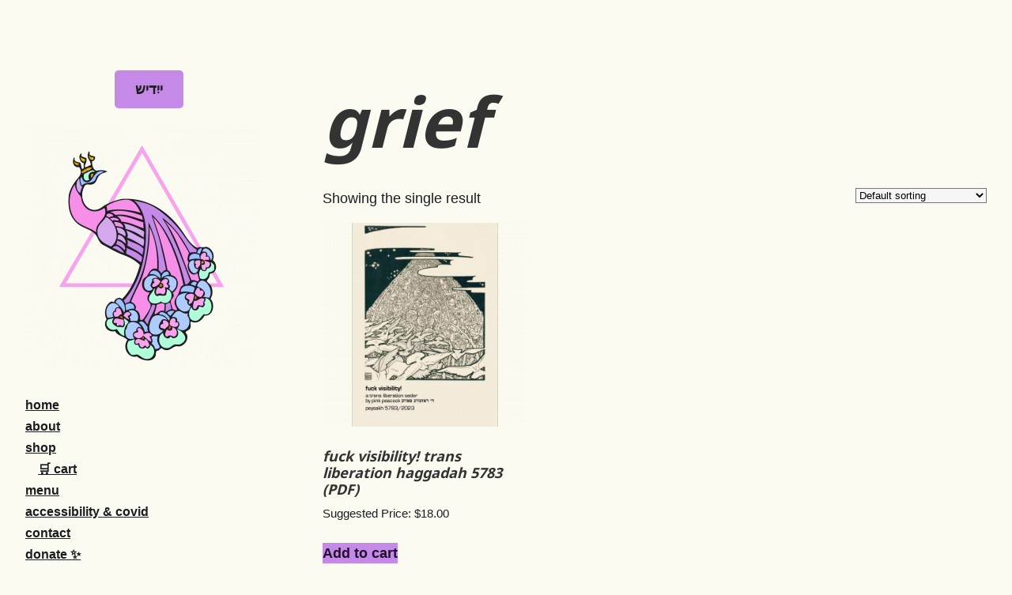

--- FILE ---
content_type: text/html; charset=UTF-8
request_url: https://pinkpeacock.gay/product-tag/grief/
body_size: 14237
content:
<!DOCTYPE html>
<html dir="ltr" lang="en-UK" prefix="og: https://ogp.me/ns#" class="no-js">
<head>
	<meta charset="UTF-8">
	<meta name="viewport" content="width=device-width">
	<link rel="profile" href="http://gmpg.org/xfn/11">
	<link rel="pingback" href="https://pinkpeacock.gay/xmlrpc.php">
	<script>(function(html){html.className = html.className.replace(/\bno-js\b/,'js')})(document.documentElement);</script>
<title>grief - די ראָזעווע פּאַווע</title>

		<!-- All in One SEO 4.7.8 - aioseo.com -->
	<meta name="robots" content="max-image-preview:large" />
	<link rel="canonical" href="https://pinkpeacock.gay/product-tag/grief/" />
	<meta name="generator" content="All in One SEO (AIOSEO) 4.7.8" />
		<script type="application/ld+json" class="aioseo-schema">
			{"@context":"https:\/\/schema.org","@graph":[{"@type":"BreadcrumbList","@id":"https:\/\/pinkpeacock.gay\/product-tag\/grief\/#breadcrumblist","itemListElement":[{"@type":"ListItem","@id":"https:\/\/pinkpeacock.gay\/#listItem","position":1,"name":"Home","item":"https:\/\/pinkpeacock.gay\/","nextItem":{"@type":"ListItem","@id":"https:\/\/pinkpeacock.gay\/product-tag\/grief\/#listItem","name":"grief"}},{"@type":"ListItem","@id":"https:\/\/pinkpeacock.gay\/product-tag\/grief\/#listItem","position":2,"name":"grief","previousItem":{"@type":"ListItem","@id":"https:\/\/pinkpeacock.gay\/#listItem","name":"Home"}}]},{"@type":"CollectionPage","@id":"https:\/\/pinkpeacock.gay\/product-tag\/grief\/#collectionpage","url":"https:\/\/pinkpeacock.gay\/product-tag\/grief\/","name":"grief - \u05d3\u05d9 \u05e8\u05d0\u05b8\u05d6\u05e2\u05d5\u05d5\u05e2 \u05e4\u05bc\u05d0\u05b7\u05d5\u05d5\u05e2","inLanguage":"en-UK","isPartOf":{"@id":"https:\/\/pinkpeacock.gay\/#website"},"breadcrumb":{"@id":"https:\/\/pinkpeacock.gay\/product-tag\/grief\/#breadcrumblist"}},{"@type":"Organization","@id":"https:\/\/pinkpeacock.gay\/#organization","name":"\u05d3\u05d9 \u05e8\u05d0\u05b8\u05d6\u05e2\u05d5\u05d5\u05e2 \u05e4\u05bc\u05d0\u05b7\u05d5\u05d5\u05e2","description":"pink peacock","url":"https:\/\/pinkpeacock.gay\/"},{"@type":"WebSite","@id":"https:\/\/pinkpeacock.gay\/#website","url":"https:\/\/pinkpeacock.gay\/","name":"\u05d3\u05d9 \u05e8\u05d0\u05b8\u05d6\u05e2\u05d5\u05d5\u05e2 \u05e4\u05bc\u05d0\u05b7\u05d5\u05d5\u05e2","description":"pink peacock","inLanguage":"en-UK","publisher":{"@id":"https:\/\/pinkpeacock.gay\/#organization"}}]}
		</script>
		<!-- All in One SEO -->

<link rel='dns-prefetch' href='//fonts.googleapis.com' />
<link href='https://fonts.gstatic.com' crossorigin rel='preconnect' />
<link rel="alternate" type="application/rss+xml" title="די ראָזעווע פּאַווע &raquo; Feed" href="https://pinkpeacock.gay/feed/" />
<link rel="alternate" type="application/rss+xml" title="די ראָזעווע פּאַווע &raquo; Comments Feed" href="https://pinkpeacock.gay/comments/feed/" />
<link rel="alternate" type="application/rss+xml" title="די ראָזעווע פּאַווע &raquo; grief Tag Feed" href="https://pinkpeacock.gay/product-tag/grief/feed/" />
		<!-- This site uses the Google Analytics by MonsterInsights plugin v9.11.1 - Using Analytics tracking - https://www.monsterinsights.com/ -->
							<script src="//www.googletagmanager.com/gtag/js?id=G-ZWBW3HPGBZ"  data-cfasync="false" data-wpfc-render="false" type="text/javascript" async></script>
			<script data-cfasync="false" data-wpfc-render="false" type="text/javascript">
				var mi_version = '9.11.1';
				var mi_track_user = true;
				var mi_no_track_reason = '';
								var MonsterInsightsDefaultLocations = {"page_location":"https:\/\/pinkpeacock.gay\/product-tag\/grief\/"};
								if ( typeof MonsterInsightsPrivacyGuardFilter === 'function' ) {
					var MonsterInsightsLocations = (typeof MonsterInsightsExcludeQuery === 'object') ? MonsterInsightsPrivacyGuardFilter( MonsterInsightsExcludeQuery ) : MonsterInsightsPrivacyGuardFilter( MonsterInsightsDefaultLocations );
				} else {
					var MonsterInsightsLocations = (typeof MonsterInsightsExcludeQuery === 'object') ? MonsterInsightsExcludeQuery : MonsterInsightsDefaultLocations;
				}

								var disableStrs = [
										'ga-disable-G-ZWBW3HPGBZ',
									];

				/* Function to detect opted out users */
				function __gtagTrackerIsOptedOut() {
					for (var index = 0; index < disableStrs.length; index++) {
						if (document.cookie.indexOf(disableStrs[index] + '=true') > -1) {
							return true;
						}
					}

					return false;
				}

				/* Disable tracking if the opt-out cookie exists. */
				if (__gtagTrackerIsOptedOut()) {
					for (var index = 0; index < disableStrs.length; index++) {
						window[disableStrs[index]] = true;
					}
				}

				/* Opt-out function */
				function __gtagTrackerOptout() {
					for (var index = 0; index < disableStrs.length; index++) {
						document.cookie = disableStrs[index] + '=true; expires=Thu, 31 Dec 2099 23:59:59 UTC; path=/';
						window[disableStrs[index]] = true;
					}
				}

				if ('undefined' === typeof gaOptout) {
					function gaOptout() {
						__gtagTrackerOptout();
					}
				}
								window.dataLayer = window.dataLayer || [];

				window.MonsterInsightsDualTracker = {
					helpers: {},
					trackers: {},
				};
				if (mi_track_user) {
					function __gtagDataLayer() {
						dataLayer.push(arguments);
					}

					function __gtagTracker(type, name, parameters) {
						if (!parameters) {
							parameters = {};
						}

						if (parameters.send_to) {
							__gtagDataLayer.apply(null, arguments);
							return;
						}

						if (type === 'event') {
														parameters.send_to = monsterinsights_frontend.v4_id;
							var hookName = name;
							if (typeof parameters['event_category'] !== 'undefined') {
								hookName = parameters['event_category'] + ':' + name;
							}

							if (typeof MonsterInsightsDualTracker.trackers[hookName] !== 'undefined') {
								MonsterInsightsDualTracker.trackers[hookName](parameters);
							} else {
								__gtagDataLayer('event', name, parameters);
							}
							
						} else {
							__gtagDataLayer.apply(null, arguments);
						}
					}

					__gtagTracker('js', new Date());
					__gtagTracker('set', {
						'developer_id.dZGIzZG': true,
											});
					if ( MonsterInsightsLocations.page_location ) {
						__gtagTracker('set', MonsterInsightsLocations);
					}
										__gtagTracker('config', 'G-ZWBW3HPGBZ', {"forceSSL":"true","anonymize_ip":"true","link_attribution":"true"} );
										window.gtag = __gtagTracker;										(function () {
						/* https://developers.google.com/analytics/devguides/collection/analyticsjs/ */
						/* ga and __gaTracker compatibility shim. */
						var noopfn = function () {
							return null;
						};
						var newtracker = function () {
							return new Tracker();
						};
						var Tracker = function () {
							return null;
						};
						var p = Tracker.prototype;
						p.get = noopfn;
						p.set = noopfn;
						p.send = function () {
							var args = Array.prototype.slice.call(arguments);
							args.unshift('send');
							__gaTracker.apply(null, args);
						};
						var __gaTracker = function () {
							var len = arguments.length;
							if (len === 0) {
								return;
							}
							var f = arguments[len - 1];
							if (typeof f !== 'object' || f === null || typeof f.hitCallback !== 'function') {
								if ('send' === arguments[0]) {
									var hitConverted, hitObject = false, action;
									if ('event' === arguments[1]) {
										if ('undefined' !== typeof arguments[3]) {
											hitObject = {
												'eventAction': arguments[3],
												'eventCategory': arguments[2],
												'eventLabel': arguments[4],
												'value': arguments[5] ? arguments[5] : 1,
											}
										}
									}
									if ('pageview' === arguments[1]) {
										if ('undefined' !== typeof arguments[2]) {
											hitObject = {
												'eventAction': 'page_view',
												'page_path': arguments[2],
											}
										}
									}
									if (typeof arguments[2] === 'object') {
										hitObject = arguments[2];
									}
									if (typeof arguments[5] === 'object') {
										Object.assign(hitObject, arguments[5]);
									}
									if ('undefined' !== typeof arguments[1].hitType) {
										hitObject = arguments[1];
										if ('pageview' === hitObject.hitType) {
											hitObject.eventAction = 'page_view';
										}
									}
									if (hitObject) {
										action = 'timing' === arguments[1].hitType ? 'timing_complete' : hitObject.eventAction;
										hitConverted = mapArgs(hitObject);
										__gtagTracker('event', action, hitConverted);
									}
								}
								return;
							}

							function mapArgs(args) {
								var arg, hit = {};
								var gaMap = {
									'eventCategory': 'event_category',
									'eventAction': 'event_action',
									'eventLabel': 'event_label',
									'eventValue': 'event_value',
									'nonInteraction': 'non_interaction',
									'timingCategory': 'event_category',
									'timingVar': 'name',
									'timingValue': 'value',
									'timingLabel': 'event_label',
									'page': 'page_path',
									'location': 'page_location',
									'title': 'page_title',
									'referrer' : 'page_referrer',
								};
								for (arg in args) {
																		if (!(!args.hasOwnProperty(arg) || !gaMap.hasOwnProperty(arg))) {
										hit[gaMap[arg]] = args[arg];
									} else {
										hit[arg] = args[arg];
									}
								}
								return hit;
							}

							try {
								f.hitCallback();
							} catch (ex) {
							}
						};
						__gaTracker.create = newtracker;
						__gaTracker.getByName = newtracker;
						__gaTracker.getAll = function () {
							return [];
						};
						__gaTracker.remove = noopfn;
						__gaTracker.loaded = true;
						window['__gaTracker'] = __gaTracker;
					})();
									} else {
										console.log("");
					(function () {
						function __gtagTracker() {
							return null;
						}

						window['__gtagTracker'] = __gtagTracker;
						window['gtag'] = __gtagTracker;
					})();
									}
			</script>
							<!-- / Google Analytics by MonsterInsights -->
		<style id='wp-img-auto-sizes-contain-inline-css' type='text/css'>
img:is([sizes=auto i],[sizes^="auto," i]){contain-intrinsic-size:3000px 1500px}
/*# sourceURL=wp-img-auto-sizes-contain-inline-css */
</style>
<style id='wp-emoji-styles-inline-css' type='text/css'>

	img.wp-smiley, img.emoji {
		display: inline !important;
		border: none !important;
		box-shadow: none !important;
		height: 1em !important;
		width: 1em !important;
		margin: 0 0.07em !important;
		vertical-align: -0.1em !important;
		background: none !important;
		padding: 0 !important;
	}
/*# sourceURL=wp-emoji-styles-inline-css */
</style>
<style id='wp-block-library-inline-css' type='text/css'>
:root{--wp-block-synced-color:#7a00df;--wp-block-synced-color--rgb:122,0,223;--wp-bound-block-color:var(--wp-block-synced-color);--wp-editor-canvas-background:#ddd;--wp-admin-theme-color:#007cba;--wp-admin-theme-color--rgb:0,124,186;--wp-admin-theme-color-darker-10:#006ba1;--wp-admin-theme-color-darker-10--rgb:0,107,160.5;--wp-admin-theme-color-darker-20:#005a87;--wp-admin-theme-color-darker-20--rgb:0,90,135;--wp-admin-border-width-focus:2px}@media (min-resolution:192dpi){:root{--wp-admin-border-width-focus:1.5px}}.wp-element-button{cursor:pointer}:root .has-very-light-gray-background-color{background-color:#eee}:root .has-very-dark-gray-background-color{background-color:#313131}:root .has-very-light-gray-color{color:#eee}:root .has-very-dark-gray-color{color:#313131}:root .has-vivid-green-cyan-to-vivid-cyan-blue-gradient-background{background:linear-gradient(135deg,#00d084,#0693e3)}:root .has-purple-crush-gradient-background{background:linear-gradient(135deg,#34e2e4,#4721fb 50%,#ab1dfe)}:root .has-hazy-dawn-gradient-background{background:linear-gradient(135deg,#faaca8,#dad0ec)}:root .has-subdued-olive-gradient-background{background:linear-gradient(135deg,#fafae1,#67a671)}:root .has-atomic-cream-gradient-background{background:linear-gradient(135deg,#fdd79a,#004a59)}:root .has-nightshade-gradient-background{background:linear-gradient(135deg,#330968,#31cdcf)}:root .has-midnight-gradient-background{background:linear-gradient(135deg,#020381,#2874fc)}:root{--wp--preset--font-size--normal:16px;--wp--preset--font-size--huge:42px}.has-regular-font-size{font-size:1em}.has-larger-font-size{font-size:2.625em}.has-normal-font-size{font-size:var(--wp--preset--font-size--normal)}.has-huge-font-size{font-size:var(--wp--preset--font-size--huge)}:root .has-text-align-center{text-align:center}:root .has-text-align-left{text-align:left}:root .has-text-align-right{text-align:right}.has-fit-text{white-space:nowrap!important}#end-resizable-editor-section{display:none}.aligncenter{clear:both}.items-justified-left{justify-content:flex-start}.items-justified-center{justify-content:center}.items-justified-right{justify-content:flex-end}.items-justified-space-between{justify-content:space-between}.screen-reader-text{word-wrap:normal!important;border:0;clip-path:inset(50%);height:1px;margin:-1px;overflow:hidden;padding:0;position:absolute;width:1px}.screen-reader-text:focus{background-color:#ddd;clip-path:none;color:#444;display:block;font-size:1em;height:auto;left:5px;line-height:normal;padding:15px 23px 14px;text-decoration:none;top:5px;width:auto;z-index:100000}html :where(.has-border-color){border-style:solid}html :where([style*=border-top-color]){border-top-style:solid}html :where([style*=border-right-color]){border-right-style:solid}html :where([style*=border-bottom-color]){border-bottom-style:solid}html :where([style*=border-left-color]){border-left-style:solid}html :where([style*=border-width]){border-style:solid}html :where([style*=border-top-width]){border-top-style:solid}html :where([style*=border-right-width]){border-right-style:solid}html :where([style*=border-bottom-width]){border-bottom-style:solid}html :where([style*=border-left-width]){border-left-style:solid}html :where(img[class*=wp-image-]){height:auto;max-width:100%}:where(figure){margin:0 0 1em}html :where(.is-position-sticky){--wp-admin--admin-bar--position-offset:var(--wp-admin--admin-bar--height,0px)}@media screen and (max-width:600px){html :where(.is-position-sticky){--wp-admin--admin-bar--position-offset:0px}}

/*# sourceURL=wp-block-library-inline-css */
</style><style id='global-styles-inline-css' type='text/css'>
:root{--wp--preset--aspect-ratio--square: 1;--wp--preset--aspect-ratio--4-3: 4/3;--wp--preset--aspect-ratio--3-4: 3/4;--wp--preset--aspect-ratio--3-2: 3/2;--wp--preset--aspect-ratio--2-3: 2/3;--wp--preset--aspect-ratio--16-9: 16/9;--wp--preset--aspect-ratio--9-16: 9/16;--wp--preset--color--black: #000000;--wp--preset--color--cyan-bluish-gray: #abb8c3;--wp--preset--color--white: #ffffff;--wp--preset--color--pale-pink: #f78da7;--wp--preset--color--vivid-red: #cf2e2e;--wp--preset--color--luminous-vivid-orange: #ff6900;--wp--preset--color--luminous-vivid-amber: #fcb900;--wp--preset--color--light-green-cyan: #7bdcb5;--wp--preset--color--vivid-green-cyan: #00d084;--wp--preset--color--pale-cyan-blue: #8ed1fc;--wp--preset--color--vivid-cyan-blue: #0693e3;--wp--preset--color--vivid-purple: #9b51e0;--wp--preset--gradient--vivid-cyan-blue-to-vivid-purple: linear-gradient(135deg,rgb(6,147,227) 0%,rgb(155,81,224) 100%);--wp--preset--gradient--light-green-cyan-to-vivid-green-cyan: linear-gradient(135deg,rgb(122,220,180) 0%,rgb(0,208,130) 100%);--wp--preset--gradient--luminous-vivid-amber-to-luminous-vivid-orange: linear-gradient(135deg,rgb(252,185,0) 0%,rgb(255,105,0) 100%);--wp--preset--gradient--luminous-vivid-orange-to-vivid-red: linear-gradient(135deg,rgb(255,105,0) 0%,rgb(207,46,46) 100%);--wp--preset--gradient--very-light-gray-to-cyan-bluish-gray: linear-gradient(135deg,rgb(238,238,238) 0%,rgb(169,184,195) 100%);--wp--preset--gradient--cool-to-warm-spectrum: linear-gradient(135deg,rgb(74,234,220) 0%,rgb(151,120,209) 20%,rgb(207,42,186) 40%,rgb(238,44,130) 60%,rgb(251,105,98) 80%,rgb(254,248,76) 100%);--wp--preset--gradient--blush-light-purple: linear-gradient(135deg,rgb(255,206,236) 0%,rgb(152,150,240) 100%);--wp--preset--gradient--blush-bordeaux: linear-gradient(135deg,rgb(254,205,165) 0%,rgb(254,45,45) 50%,rgb(107,0,62) 100%);--wp--preset--gradient--luminous-dusk: linear-gradient(135deg,rgb(255,203,112) 0%,rgb(199,81,192) 50%,rgb(65,88,208) 100%);--wp--preset--gradient--pale-ocean: linear-gradient(135deg,rgb(255,245,203) 0%,rgb(182,227,212) 50%,rgb(51,167,181) 100%);--wp--preset--gradient--electric-grass: linear-gradient(135deg,rgb(202,248,128) 0%,rgb(113,206,126) 100%);--wp--preset--gradient--midnight: linear-gradient(135deg,rgb(2,3,129) 0%,rgb(40,116,252) 100%);--wp--preset--font-size--small: 13px;--wp--preset--font-size--medium: 20px;--wp--preset--font-size--large: 36px;--wp--preset--font-size--x-large: 42px;--wp--preset--spacing--20: 0.44rem;--wp--preset--spacing--30: 0.67rem;--wp--preset--spacing--40: 1rem;--wp--preset--spacing--50: 1.5rem;--wp--preset--spacing--60: 2.25rem;--wp--preset--spacing--70: 3.38rem;--wp--preset--spacing--80: 5.06rem;--wp--preset--shadow--natural: 6px 6px 9px rgba(0, 0, 0, 0.2);--wp--preset--shadow--deep: 12px 12px 50px rgba(0, 0, 0, 0.4);--wp--preset--shadow--sharp: 6px 6px 0px rgba(0, 0, 0, 0.2);--wp--preset--shadow--outlined: 6px 6px 0px -3px rgb(255, 255, 255), 6px 6px rgb(0, 0, 0);--wp--preset--shadow--crisp: 6px 6px 0px rgb(0, 0, 0);}:where(.is-layout-flex){gap: 0.5em;}:where(.is-layout-grid){gap: 0.5em;}body .is-layout-flex{display: flex;}.is-layout-flex{flex-wrap: wrap;align-items: center;}.is-layout-flex > :is(*, div){margin: 0;}body .is-layout-grid{display: grid;}.is-layout-grid > :is(*, div){margin: 0;}:where(.wp-block-columns.is-layout-flex){gap: 2em;}:where(.wp-block-columns.is-layout-grid){gap: 2em;}:where(.wp-block-post-template.is-layout-flex){gap: 1.25em;}:where(.wp-block-post-template.is-layout-grid){gap: 1.25em;}.has-black-color{color: var(--wp--preset--color--black) !important;}.has-cyan-bluish-gray-color{color: var(--wp--preset--color--cyan-bluish-gray) !important;}.has-white-color{color: var(--wp--preset--color--white) !important;}.has-pale-pink-color{color: var(--wp--preset--color--pale-pink) !important;}.has-vivid-red-color{color: var(--wp--preset--color--vivid-red) !important;}.has-luminous-vivid-orange-color{color: var(--wp--preset--color--luminous-vivid-orange) !important;}.has-luminous-vivid-amber-color{color: var(--wp--preset--color--luminous-vivid-amber) !important;}.has-light-green-cyan-color{color: var(--wp--preset--color--light-green-cyan) !important;}.has-vivid-green-cyan-color{color: var(--wp--preset--color--vivid-green-cyan) !important;}.has-pale-cyan-blue-color{color: var(--wp--preset--color--pale-cyan-blue) !important;}.has-vivid-cyan-blue-color{color: var(--wp--preset--color--vivid-cyan-blue) !important;}.has-vivid-purple-color{color: var(--wp--preset--color--vivid-purple) !important;}.has-black-background-color{background-color: var(--wp--preset--color--black) !important;}.has-cyan-bluish-gray-background-color{background-color: var(--wp--preset--color--cyan-bluish-gray) !important;}.has-white-background-color{background-color: var(--wp--preset--color--white) !important;}.has-pale-pink-background-color{background-color: var(--wp--preset--color--pale-pink) !important;}.has-vivid-red-background-color{background-color: var(--wp--preset--color--vivid-red) !important;}.has-luminous-vivid-orange-background-color{background-color: var(--wp--preset--color--luminous-vivid-orange) !important;}.has-luminous-vivid-amber-background-color{background-color: var(--wp--preset--color--luminous-vivid-amber) !important;}.has-light-green-cyan-background-color{background-color: var(--wp--preset--color--light-green-cyan) !important;}.has-vivid-green-cyan-background-color{background-color: var(--wp--preset--color--vivid-green-cyan) !important;}.has-pale-cyan-blue-background-color{background-color: var(--wp--preset--color--pale-cyan-blue) !important;}.has-vivid-cyan-blue-background-color{background-color: var(--wp--preset--color--vivid-cyan-blue) !important;}.has-vivid-purple-background-color{background-color: var(--wp--preset--color--vivid-purple) !important;}.has-black-border-color{border-color: var(--wp--preset--color--black) !important;}.has-cyan-bluish-gray-border-color{border-color: var(--wp--preset--color--cyan-bluish-gray) !important;}.has-white-border-color{border-color: var(--wp--preset--color--white) !important;}.has-pale-pink-border-color{border-color: var(--wp--preset--color--pale-pink) !important;}.has-vivid-red-border-color{border-color: var(--wp--preset--color--vivid-red) !important;}.has-luminous-vivid-orange-border-color{border-color: var(--wp--preset--color--luminous-vivid-orange) !important;}.has-luminous-vivid-amber-border-color{border-color: var(--wp--preset--color--luminous-vivid-amber) !important;}.has-light-green-cyan-border-color{border-color: var(--wp--preset--color--light-green-cyan) !important;}.has-vivid-green-cyan-border-color{border-color: var(--wp--preset--color--vivid-green-cyan) !important;}.has-pale-cyan-blue-border-color{border-color: var(--wp--preset--color--pale-cyan-blue) !important;}.has-vivid-cyan-blue-border-color{border-color: var(--wp--preset--color--vivid-cyan-blue) !important;}.has-vivid-purple-border-color{border-color: var(--wp--preset--color--vivid-purple) !important;}.has-vivid-cyan-blue-to-vivid-purple-gradient-background{background: var(--wp--preset--gradient--vivid-cyan-blue-to-vivid-purple) !important;}.has-light-green-cyan-to-vivid-green-cyan-gradient-background{background: var(--wp--preset--gradient--light-green-cyan-to-vivid-green-cyan) !important;}.has-luminous-vivid-amber-to-luminous-vivid-orange-gradient-background{background: var(--wp--preset--gradient--luminous-vivid-amber-to-luminous-vivid-orange) !important;}.has-luminous-vivid-orange-to-vivid-red-gradient-background{background: var(--wp--preset--gradient--luminous-vivid-orange-to-vivid-red) !important;}.has-very-light-gray-to-cyan-bluish-gray-gradient-background{background: var(--wp--preset--gradient--very-light-gray-to-cyan-bluish-gray) !important;}.has-cool-to-warm-spectrum-gradient-background{background: var(--wp--preset--gradient--cool-to-warm-spectrum) !important;}.has-blush-light-purple-gradient-background{background: var(--wp--preset--gradient--blush-light-purple) !important;}.has-blush-bordeaux-gradient-background{background: var(--wp--preset--gradient--blush-bordeaux) !important;}.has-luminous-dusk-gradient-background{background: var(--wp--preset--gradient--luminous-dusk) !important;}.has-pale-ocean-gradient-background{background: var(--wp--preset--gradient--pale-ocean) !important;}.has-electric-grass-gradient-background{background: var(--wp--preset--gradient--electric-grass) !important;}.has-midnight-gradient-background{background: var(--wp--preset--gradient--midnight) !important;}.has-small-font-size{font-size: var(--wp--preset--font-size--small) !important;}.has-medium-font-size{font-size: var(--wp--preset--font-size--medium) !important;}.has-large-font-size{font-size: var(--wp--preset--font-size--large) !important;}.has-x-large-font-size{font-size: var(--wp--preset--font-size--x-large) !important;}
/*# sourceURL=global-styles-inline-css */
</style>

<style id='classic-theme-styles-inline-css' type='text/css'>
.wp-block-button__link{background-color:#32373c;border-radius:9999px;box-shadow:none;color:#fff;font-size:1.125em;padding:calc(.667em + 2px) calc(1.333em + 2px);text-decoration:none}.wp-block-file__button{background:#32373c;color:#fff}.wp-block-accordion-heading{margin:0}.wp-block-accordion-heading__toggle{background-color:inherit!important;color:inherit!important}.wp-block-accordion-heading__toggle:not(:focus-visible){outline:none}.wp-block-accordion-heading__toggle:focus,.wp-block-accordion-heading__toggle:hover{background-color:inherit!important;border:none;box-shadow:none;color:inherit;padding:var(--wp--preset--spacing--20,1em) 0;text-decoration:none}.wp-block-accordion-heading__toggle:focus-visible{outline:auto;outline-offset:0}
/*# sourceURL=https://pinkpeacock.gay/wp-content/plugins/gutenberg/build/styles/block-library/classic.css */
</style>
<link rel='stylesheet' id='shop-page-wp-grid-css' href='https://pinkpeacock.gay/wp-content/plugins/shop-page-wp/includes/../assets/css/shop-page-wp-grid.css?ver=1.3.2' type='text/css' media='all' />
<link rel='stylesheet' id='shop-page-wp-base-styles-css' href='https://pinkpeacock.gay/wp-content/plugins/shop-page-wp/includes/../assets/css/shop-page-wp-base-styles.css?ver=1.3.2' type='text/css' media='all' />
<link rel='stylesheet' id='woocommerce-layout-css' href='https://pinkpeacock.gay/wp-content/plugins/woocommerce/assets/css/woocommerce-layout.css?ver=10.4.3' type='text/css' media='all' />
<style id='woocommerce-layout-inline-css' type='text/css'>

	.infinite-scroll .woocommerce-pagination {
		display: none;
	}
/*# sourceURL=woocommerce-layout-inline-css */
</style>
<link rel='stylesheet' id='woocommerce-smallscreen-css' href='https://pinkpeacock.gay/wp-content/plugins/woocommerce/assets/css/woocommerce-smallscreen.css?ver=10.4.3' type='text/css' media='only screen and (max-width: 768px)' />
<link rel='stylesheet' id='woocommerce-general-css' href='https://pinkpeacock.gay/wp-content/plugins/woocommerce/assets/css/woocommerce.css?ver=10.4.3' type='text/css' media='all' />
<style id='woocommerce-inline-inline-css' type='text/css'>
.woocommerce form .form-row .required { visibility: visible; }
/*# sourceURL=woocommerce-inline-inline-css */
</style>
<link rel='stylesheet' id='aws-style-css' href='https://pinkpeacock.gay/wp-content/plugins/advanced-woo-search/assets/css/common.min.css?ver=3.50' type='text/css' media='all' />
<link rel='stylesheet' id='woonp-frontend-css' href='https://pinkpeacock.gay/wp-content/plugins/wpc-name-your-price/assets/css/frontend.css?ver=2.2.1' type='text/css' media='all' />
<link rel='stylesheet' id='openness-fonts-css' href='https://fonts.googleapis.com/css?family=Noto+Sans%3A400%2C700&#038;subset=latin%2Clatin-ext' type='text/css' media='all' />
<link rel='stylesheet' id='genericons-css' href='https://pinkpeacock.gay/wp-content/plugins/jetpack/_inc/genericons/genericons/genericons.css?ver=3.1' type='text/css' media='all' />
<link rel='stylesheet' id='openness-style-css' href='https://pinkpeacock.gay/wp-content/themes/openness/style.css?ver=6.9' type='text/css' media='all' />
<style id='openness-style-inline-css' type='text/css'>
body:before {background-color:#fbfbf2}
	.site-title a, .site-title a:visited { color: #000;}
	.site-description { color: #9d9d9d;}
	.main-navigation a, .main-navigation a:visited { color: #fbfbf2;}
	.main-navigation .menu-item-description { color: #9d9d9d;}
	.main-navigation li  { border-color: #fbfbf2;} 	
	.social-navigation a:before { color: #b1ae29;}	
	.secondary .widget-title { color: #333;}
	.secondary .widget, .secondary .widget li a, .secondary .widget li a:visited { color: #9d9d9d;}
	.secondary .widget.widget_openness-recent-posts h4 a	{ color: #333;}
	@media screen and (min-width: 38.75em) {
	.main-navigation ul { border-color: #fbfbf2;}
	} 
body {color:#737373}
	a, a:visited, .entry-content p a:visited, .entry-footer a, .entry-content p a, .site-info a {color:#b1ae29}
	p a.more-link, p a.more-link:visited {background-color:#b1ae29; color:#fff}
	h1, h2, h3, h4, h5, h6, .entry-title a, .entry-title a:visited, .comment-author {color:#333}
	.entry-title a:hover {color:#b1ae29}
	.entry-meta, .entry-meta a, .entry-meta a:visited, .comment-metadata a, .pingback .edit-link a {color:#9d9d9d}	
	.site-footer, .single .hentry, .comments-list li:last-child {border-color:#eaeaea}	
	.site-info, .site-info a, .site-info a:visited {color:#9d9d9d}
	.gallery-caption, .wp-caption-text {color:#a5a21d}
	.tag-list a, .tag-list a:visited {background-color:#b1ae29; color:#fff}	
button, input[type=button], input[type=reset], input[type=submit], .prev-image a,.next-image a, .prev-image a:focus,.prev-image a:hover,.next-image a:focus, .next-image a:hover {background-color:#b1ae29; color:#fff}
	
.single-post .entry-content > p:first-of-type::first-letter {color:#333;
		font-weight: 700;
		font-style: normal;
		font-family: "Times New Roman", Times, serif;
		font-size: 6rem;
		font-weight: normal;
		line-height: 0.8;
		float: left;
		margin: 6px 0 0;
		padding-right: 8px;
		text-transform: uppercase;
	}
	.single-post .entry-content h2 ~ p:first-of-type::first-letter {
		font-size: initial;	
		font-weight: initial;	
		line-height: initial; 
		float: initial;	
		margin-bottom: initial;	
		padding-right: initial;	
		text-transform: initial;
	}	

/*# sourceURL=openness-style-inline-css */
</style>
<script type="text/javascript" src="https://pinkpeacock.gay/wp-content/plugins/google-analytics-for-wordpress/assets/js/frontend-gtag.min.js?ver=9.11.1" id="monsterinsights-frontend-script-js" async="async" data-wp-strategy="async"></script>
<script data-cfasync="false" data-wpfc-render="false" type="text/javascript" id='monsterinsights-frontend-script-js-extra'>/* <![CDATA[ */
var monsterinsights_frontend = {"js_events_tracking":"true","download_extensions":"doc,pdf,ppt,zip,xls,docx,pptx,xlsx","inbound_paths":"[{\"path\":\"\\\/go\\\/\",\"label\":\"affiliate\"},{\"path\":\"\\\/recommend\\\/\",\"label\":\"affiliate\"}]","home_url":"https:\/\/pinkpeacock.gay","hash_tracking":"false","v4_id":"G-ZWBW3HPGBZ"};/* ]]> */
</script>
<script type="text/javascript" src="https://pinkpeacock.gay/wp-includes/js/jquery/jquery.min.js?ver=3.7.1" id="jquery-core-js"></script>
<script type="text/javascript" src="https://pinkpeacock.gay/wp-includes/js/jquery/jquery-migrate.min.js?ver=3.4.1" id="jquery-migrate-js"></script>
<script type="text/javascript" src="https://pinkpeacock.gay/wp-content/plugins/woocommerce/assets/js/jquery-blockui/jquery.blockUI.min.js?ver=2.7.0-wc.10.4.3" id="wc-jquery-blockui-js" defer="defer" data-wp-strategy="defer"></script>
<script type="text/javascript" id="wc-add-to-cart-js-extra">
/* <![CDATA[ */
var wc_add_to_cart_params = {"ajax_url":"/wp-admin/admin-ajax.php","wc_ajax_url":"/?wc-ajax=%%endpoint%%","i18n_view_cart":"View cart","cart_url":"https://pinkpeacock.gay/cart/","is_cart":"","cart_redirect_after_add":"no"};
//# sourceURL=wc-add-to-cart-js-extra
/* ]]> */
</script>
<script type="text/javascript" src="https://pinkpeacock.gay/wp-content/plugins/woocommerce/assets/js/frontend/add-to-cart.min.js?ver=10.4.3" id="wc-add-to-cart-js" defer="defer" data-wp-strategy="defer"></script>
<script type="text/javascript" src="https://pinkpeacock.gay/wp-content/plugins/woocommerce/assets/js/js-cookie/js.cookie.min.js?ver=2.1.4-wc.10.4.3" id="wc-js-cookie-js" defer="defer" data-wp-strategy="defer"></script>
<script type="text/javascript" id="woocommerce-js-extra">
/* <![CDATA[ */
var woocommerce_params = {"ajax_url":"/wp-admin/admin-ajax.php","wc_ajax_url":"/?wc-ajax=%%endpoint%%","i18n_password_show":"Show password","i18n_password_hide":"Hide password"};
//# sourceURL=woocommerce-js-extra
/* ]]> */
</script>
<script type="text/javascript" src="https://pinkpeacock.gay/wp-content/plugins/woocommerce/assets/js/frontend/woocommerce.min.js?ver=10.4.3" id="woocommerce-js" defer="defer" data-wp-strategy="defer"></script>
<link rel="https://api.w.org/" href="https://pinkpeacock.gay/wp-json/" /><link rel="alternate" title="JSON" type="application/json" href="https://pinkpeacock.gay/wp-json/wp/v2/product_tag/101" /><link rel="EditURI" type="application/rsd+xml" title="RSD" href="https://pinkpeacock.gay/xmlrpc.php?rsd" />
<meta name="generator" content="WordPress 6.9" />
<meta name="generator" content="WooCommerce 10.4.3" />
	<noscript><style>.woocommerce-product-gallery{ opacity: 1 !important; }</style></noscript>
		<style type="text/css" id="openness-header-css">
			.site-title,
		.site-description {
			clip: rect(1px, 1px, 1px, 1px);
			position: absolute;
		}
		</style>
	<style type="text/css" id="custom-background-css">
body.custom-background { background-color: #fbfbf2; }
</style>
	<link rel="icon" href="https://pinkpeacock.gay/wp-content/uploads/2020/09/cropped-logo-no-text-no-background-32x32.png" sizes="32x32" />
<link rel="icon" href="https://pinkpeacock.gay/wp-content/uploads/2020/09/cropped-logo-no-text-no-background-192x192.png" sizes="192x192" />
<link rel="apple-touch-icon" href="https://pinkpeacock.gay/wp-content/uploads/2020/09/cropped-logo-no-text-no-background-180x180.png" />
<meta name="msapplication-TileImage" content="https://pinkpeacock.gay/wp-content/uploads/2020/09/cropped-logo-no-text-no-background-270x270.png" />
		<style type="text/css" id="wp-custom-css">
			.sidebar { background: #fbfbf2;}

p a{
    color: #1c1d21 !important;
}

h1, h2, h3, h4, p, ul, ol {
  hyphens: none;
}
a {
  color: #1c1d21;
	text-decoration: underline;
	font-weight: bold;
}
a:hover {
  text-decoration: underline;
	color: #9cc1ff;
}
a::selection {
	  color: #1c1d21;
    background: #f8a3ed;
}
a:visited {
  color: #1c1d21;
	text-decoration: underline;
	font-weight: bold;
}
::selection {
  background: #afffda; /* WebKit/Blink Browsers */
}
::-moz-selection {
  background: #afffda; /* Gecko Browsers */
}
body {
    background-color: #fbfbf2;
	font-family: 'Source Sans Pro', Arial, sans-serif;
  line-height: 1.45;
  color: #1c1d21;
}
header.entry-header h1.page-title
header {
	font-size: 6em;
  font-style: italic;
  text-transform: none;
  letter-spacing: 0em;
  margin-bottom: 0.25em;
  line-height: 1.2;
}
h1.page-title {
  font-size: 5.5em;
  font-style: italic;
  text-transform: none;
  letter-spacing: 0em;
  margin-bottom: 0.25em;
  line-height: 1.2;
  }
h2 {
  font-size: 3.3em;
  font-style: italic;
  text-transform: none;
  letter-spacing: 0em;
  margin-bottom: 0.25em;
  line-height: 1.2;
  }
h3 {
  font-size: 2.2em;
  font-style: italic;
  text-transform: none;
  letter-spacing: 0em;
	margin-top: 1em;
  margin-bottom: 0.5em;
  line-height: 1;
  }
h4 {
  font-size: 1.5em;
  font-style: italic;
  text-transform: none;
  letter-spacing: 0em;
  margin-bottom: 0.5em;
  line-height: 1;
  }
p {
	font-size: 1em;
	color: #1c1d21;
}
figcaption {
	text-align: center;
	font-style: italic;
	font-size: 0.9em;
	color: #454649;
}

input[type='number'] {
  font-size: 100%;
  margin: 0;
  line-height: 1;
  cursor: pointer;
  position: relative;
  text-decoration: none;
  overflow: visible;
  padding: 0.5em 1em;
  font-weight: 700;
  border-radius: 3px;
  left: auto;
  border: 0;
  display: inline-block;
  background-image: none;
  box-shadow: none;
  text-shadow: none;
  background-color: #c589e8;
  color: #401d55;
}

.wc-tabs {
  display: none;
}

.comment-form-comment textarea,
#commentform input[type='text'] {
  margin: 0;
  line-height: 1;
  text-decoration: none;
  overflow: visible;
  padding: 0.5em 1em;
  font-weight: 700;
  border-radius: 3px;
  left: auto;
  border: 0;
  background-image: none;
  box-shadow: none;
  text-shadow: none;
  background-color: rgba(197, 137, 232, 0.7) !important;
  color: #eee !important;
}
.comment-form-comment textarea::placeholder,
#commentform input::placeholder {
  color: #ddd;
  opacity: 0.6;
}		</style>
		<style id="sccss">/* Enter Your Custom CSS Here */
body:before {background-color:#fbfbf2}

.menu a {
color: #1c1d21 !important;
}
.woocommerce .col2-set .col-1, .woocommerce-page .col2-set .col-1 {
	max-width: 100%;
}        
.woocommerce .col2-set .col-2, .woocommerce-page .col2-set .col-2 {
	max-width: 100%;
}

.bin-stripe-donation-wrap-content {
	display: none;
}
.bin-stripe-donation .bin-stripe-donation-wrap .bin-stripe-donation-input-custom .bin-stripe-donation-input-group .bin-stripe-donation-custom-pay-amount {
	font-size: 100%;
	margin: 0;
	line-height: 1;
	cursor: pointer;
	position: relative;
	text-decoration: none;
	overflow: visible;
	padding: 0.5em 1em;
	font-weight: 700;
	border-radius: 3px;
	left: auto;
	border: 0!important;
	display: inline-block;
	background-image: none;
	box-shadow: none;
	text-shadow: none;
	background-color: #c589e8!important;
	color: #401d55;
}
.bin-stripe-donation .bin-stripe-donation-wrap .bin-stripe-donation-input-custom .bin-stripe-donation-input-group .bin-stripe-donation-custom-pay-amount::placeholder {
	color: #401d55;
	background-color: transparent;
	border: 0;
	opacity: 0.5;
}
.bin-stripe-donation-custom-pay-amount::focus {
	border:none!important;
}
.bin-stripe-donation-custom-pay-amount-button {
	background-color: #c589e8!important;
	color: #401d55!important;
	border: none!important;
	text-decoration: none!important;
}</style><!-- WooCommerce Colors -->
<style type="text/css">
p.demo_store{background-color:#c589e8;color:#401d55;}.woocommerce small.note{color:#1c1d21;}.woocommerce .woocommerce-breadcrumb{color:#1c1d21;}.woocommerce .woocommerce-breadcrumb a{color:#1c1d21;}.woocommerce div.product span.price,.woocommerce div.product p.price{color:#1c1d21;}.woocommerce div.product .stock{color:#1c1d21;}.woocommerce span.onsale{background-color:#1c1d21;color:#b8b8b8;}.woocommerce ul.products li.product .price{color:#1c1d21;}.woocommerce ul.products li.product .price .from{color:rgba(31, 31, 31, 0.5);}.woocommerce nav.woocommerce-pagination ul{border:1px solid #b05ee0;}.woocommerce nav.woocommerce-pagination ul li{border-right:1px solid #b05ee0;}.woocommerce nav.woocommerce-pagination ul li span.current,.woocommerce nav.woocommerce-pagination ul li a:hover,.woocommerce nav.woocommerce-pagination ul li a:focus{background:#c589e8;color:#611b8a;}.woocommerce a.button,.woocommerce button.button,.woocommerce input.button,.woocommerce #respond input#submit{color:#24102f;background-color:#c589e8;}.woocommerce a.button:hover,.woocommerce button.button:hover,.woocommerce input.button:hover,.woocommerce #respond input#submit:hover{background-color:#b478d7;color:#24102f;}.woocommerce a.button.alt,.woocommerce button.button.alt,.woocommerce input.button.alt,.woocommerce #respond input#submit.alt{background-color:#c589e8;color:#401d55;}.woocommerce a.button.alt:hover,.woocommerce button.button.alt:hover,.woocommerce input.button.alt:hover,.woocommerce #respond input#submit.alt:hover{background-color:#b478d7;color:#401d55;}.woocommerce a.button.alt.disabled,.woocommerce button.button.alt.disabled,.woocommerce input.button.alt.disabled,.woocommerce #respond input#submit.alt.disabled,.woocommerce a.button.alt:disabled,.woocommerce button.button.alt:disabled,.woocommerce input.button.alt:disabled,.woocommerce #respond input#submit.alt:disabled,.woocommerce a.button.alt:disabled[disabled],.woocommerce button.button.alt:disabled[disabled],.woocommerce input.button.alt:disabled[disabled],.woocommerce #respond input#submit.alt:disabled[disabled],.woocommerce a.button.alt.disabled:hover,.woocommerce button.button.alt.disabled:hover,.woocommerce input.button.alt.disabled:hover,.woocommerce #respond input#submit.alt.disabled:hover,.woocommerce a.button.alt:disabled:hover,.woocommerce button.button.alt:disabled:hover,.woocommerce input.button.alt:disabled:hover,.woocommerce #respond input#submit.alt:disabled:hover,.woocommerce a.button.alt:disabled[disabled]:hover,.woocommerce button.button.alt:disabled[disabled]:hover,.woocommerce input.button.alt:disabled[disabled]:hover,.woocommerce #respond input#submit.alt:disabled[disabled]:hover{background-color:#c589e8;color:#401d55;}.woocommerce a.button:disabled:hover,.woocommerce button.button:disabled:hover,.woocommerce input.button:disabled:hover,.woocommerce #respond input#submit:disabled:hover,.woocommerce a.button.disabled:hover,.woocommerce button.button.disabled:hover,.woocommerce input.button.disabled:hover,.woocommerce #respond input#submit.disabled:hover,.woocommerce a.button:disabled[disabled]:hover,.woocommerce button.button:disabled[disabled]:hover,.woocommerce input.button:disabled[disabled]:hover,.woocommerce #respond input#submit:disabled[disabled]:hover{background-color:#c589e8;}.woocommerce #reviews h2 small{color:#1c1d21;}.woocommerce #reviews h2 small a{color:#1c1d21;}.woocommerce #reviews #comments ol.commentlist li .meta{color:#1c1d21;}.woocommerce #reviews #comments ol.commentlist li img.avatar{background:#c589e8;border:1px solid #bf7ce6;}.woocommerce #reviews #comments ol.commentlist li .comment-text{border:1px solid #bf7ce6;}.woocommerce #reviews #comments ol.commentlist #respond{border:1px solid #bf7ce6;}.woocommerce .star-rating:before{color:#b05ee0;}.woocommerce.widget_shopping_cart .total,.woocommerce .widget_shopping_cart .total{border-top:3px double #c589e8;}.woocommerce form.login,.woocommerce form.checkout_coupon,.woocommerce form.register{border:1px solid #b05ee0;}.woocommerce .order_details li{border-right:1px dashed #b05ee0;}.woocommerce .widget_price_filter .ui-slider .ui-slider-handle{background-color:#c589e8;}.woocommerce .widget_price_filter .ui-slider .ui-slider-range{background-color:#c589e8;}.woocommerce .widget_price_filter .price_slider_wrapper .ui-widget-content{background-color:#8145a4;}.woocommerce-cart table.cart td.actions .coupon .input-text{border:1px solid #b05ee0;}.woocommerce-cart .cart-collaterals .cart_totals p small{color:#1c1d21;}.woocommerce-cart .cart-collaterals .cart_totals table small{color:#1c1d21;}.woocommerce-cart .cart-collaterals .cart_totals .discount td{color:#1c1d21;}.woocommerce-cart .cart-collaterals .cart_totals tr td,.woocommerce-cart .cart-collaterals .cart_totals tr th{border-top:1px solid #c589e8;}.woocommerce-checkout .checkout .create-account small{color:#1c1d21;}.woocommerce-checkout #payment{background:#c589e8;}.woocommerce-checkout #payment ul.payment_methods{border-bottom:1px solid #b05ee0;}.woocommerce-checkout #payment div.payment_box{background-color:#bb74e4;color:#24102f;}.woocommerce-checkout #payment div.payment_box input.input-text,.woocommerce-checkout #payment div.payment_box textarea{border-color:#a649dc;border-top-color:#9b34d7;}.woocommerce-checkout #payment div.payment_box ::-webkit-input-placeholder{color:#9b34d7;}.woocommerce-checkout #payment div.payment_box :-moz-placeholder{color:#9b34d7;}.woocommerce-checkout #payment div.payment_box :-ms-input-placeholder{color:#9b34d7;}.woocommerce-checkout #payment div.payment_box span.help{color:#1c1d21;}.woocommerce-checkout #payment div.payment_box:after{content:"";display:block;border:8px solid #bb74e4;border-right-color:transparent;border-left-color:transparent;border-top-color:transparent;position:absolute;top:-3px;left:0;margin:-1em 0 0 2em;}
</style>
<!--/WooCommerce Colors-->
<link rel='stylesheet' id='wc-stripe-blocks-checkout-style-css' href='https://pinkpeacock.gay/wp-content/plugins/woocommerce-gateway-stripe/build/upe-blocks.css?ver=1e1661bb3db973deba05' type='text/css' media='all' />
<link rel='stylesheet' id='wc-blocks-style-css' href='https://pinkpeacock.gay/wp-content/plugins/woocommerce/assets/client/blocks/wc-blocks.css?ver=wc-10.4.3' type='text/css' media='all' />
</head>

<body class="custom-background wp-theme-openness theme-openness woocommerce woocommerce-page woocommerce-no-js">
	
		
<div id="page" class="hfeed site">
	<a class="skip-link screen-reader-text" href="#content">Skip to content</a>

	<div id="sidebar" class="sidebar">
		<header id="masthead" class="site-header">
			<div class="site-branding">
										<p class="site-title"><a href="https://pinkpeacock.gay/" rel="home">די ראָזעווע פּאַווע</a></p>
											<p class="site-description">pink peacock</p>
									<button class="secondary-toggle">Menu and widgets</button>
			</div><!-- .site-branding -->
		</header><!-- .site-header -->

			<div id="secondary" class="secondary">

		
		
					<div id="widget-area" class="widget-area" role="complementary">
				<aside id="custom_html-15" class="widget_text widget widget_custom_html"><div class="textwidget custom-html-widget"><center><div class="wp-block-button"><a class="wp-block-button__link has-text-color has-background" href="https://pinkpeacock.gay/index.php/yi/haim/" style="background-color:#c589e8 ;color:#1c1d21;border-radius:5px">ייִדיש</a></div></center></div></aside><aside id="media_image-7" class="widget widget_media_image"><a href="https://pinkpeacock.gay/index.php/en/home/"><img width="294" height="300" src="https://pinkpeacock.gay/wp-content/uploads/2020/12/logo-no-text-circl-background-294x300.png" class="image wp-image-1274  attachment-medium size-medium" alt="" style="max-width: 100%; height: auto;" decoding="async" fetchpriority="high" srcset="https://pinkpeacock.gay/wp-content/uploads/2020/12/logo-no-text-circl-background-294x300.png 294w, https://pinkpeacock.gay/wp-content/uploads/2020/12/logo-no-text-circl-background-1005x1024.png 1005w, https://pinkpeacock.gay/wp-content/uploads/2020/12/logo-no-text-circl-background-768x782.png 768w, https://pinkpeacock.gay/wp-content/uploads/2020/12/logo-no-text-circl-background-600x611.png 600w, https://pinkpeacock.gay/wp-content/uploads/2020/12/logo-no-text-circl-background.png 1169w" sizes="(max-width: 294px) 100vw, 294px" /></a></aside><aside id="nav_menu-6" class="widget widget_nav_menu"><div class="menu-main-en-container"><ul id="menu-main-en" class="menu"><li id="menu-item-177" class="menu-item menu-item-type-post_type menu-item-object-page menu-item-home menu-item-177"><a href="https://pinkpeacock.gay/">home</a></li>
<li id="menu-item-1040" class="menu-item menu-item-type-post_type menu-item-object-page menu-item-1040"><a href="https://pinkpeacock.gay/about/">about</a></li>
<li id="menu-item-7006" class="menu-item menu-item-type-post_type menu-item-object-page menu-item-has-children menu-item-7006"><a href="https://pinkpeacock.gay/shop/">shop</a>
<ul class="sub-menu">
	<li id="menu-item-7007" class="menu-item menu-item-type-post_type menu-item-object-page menu-item-7007"><a href="https://pinkpeacock.gay/cart/">🛒 cart</a></li>
</ul>
</li>
<li id="menu-item-3530" class="menu-item menu-item-type-post_type menu-item-object-page menu-item-3530"><a href="https://pinkpeacock.gay/menu/">menu</a></li>
<li id="menu-item-406" class="menu-item menu-item-type-post_type menu-item-object-page menu-item-406"><a href="https://pinkpeacock.gay/accessibility/">accessibility &#038; covid</a></li>
<li id="menu-item-72" class="menu-item menu-item-type-post_type menu-item-object-page menu-item-72"><a href="https://pinkpeacock.gay/contact/">contact</a></li>
<li id="menu-item-661" class="menu-item menu-item-type-post_type menu-item-object-page menu-item-661"><a href="https://pinkpeacock.gay/donate/">donate ✨</a></li>
</ul></div></aside>			</div>
		
	</div>

	</div><!-- .sidebar -->

	<div id="content" class="site-content">

	<div id="primary" class="content-area">
		<main id="main" class="site-main">

			
		<div id="banner" class="widget-area">
			<div id="block-4" class="widget widget_block"></div>		</div>
				
		
<article id="post-0" class="post-0 page type-page status-publish hentry">
	
	<header class="entry-header">
		<h1 class="page-title">grief</h1>	</header>

	<div class="entry-content">
		<div class="woocommerce columns-3 "><div class="woocommerce-notices-wrapper"></div><p class="woocommerce-result-count" role="alert" aria-relevant="all" >
	Showing the single result</p>
<form class="woocommerce-ordering" method="get">
		<select
		name="orderby"
		class="orderby"
					aria-label="Shop order"
			>
					<option value="menu_order"  selected='selected'>Default sorting</option>
					<option value="popularity" >Sort by popularity</option>
					<option value="date" >Sort by latest</option>
					<option value="price" >Sort by price: low to high</option>
					<option value="price-desc" >Sort by price: high to low</option>
			</select>
	<input type="hidden" name="paged" value="1" />
	</form>
<ul class="products columns-3">
<li class="product type-product post-6997 status-publish first instock product_cat-haggados product_tag-acab product_tag-anarchism product_tag-esoteric product_tag-gender product_tag-grief product_tag-jewish product_tag-queer product_tag-trans product_tag-yiddish has-post-thumbnail downloadable virtual purchasable product-type-simple">
	<a href="https://pinkpeacock.gay/product/trans-haggadah-5783/" class="woocommerce-LoopProduct-link woocommerce-loop-product__link"><img width="300" height="300" src="https://pinkpeacock.gay/wp-content/uploads/2023/03/haggadah-5783-300x300.png" class="attachment-woocommerce_thumbnail size-woocommerce_thumbnail" alt="fuck visibility! trans liberation haggadah 5783 (PDF)" decoding="async" loading="lazy" srcset="https://pinkpeacock.gay/wp-content/uploads/2023/03/haggadah-5783-300x300.png 300w, https://pinkpeacock.gay/wp-content/uploads/2023/03/haggadah-5783-1024x1024.png 1024w, https://pinkpeacock.gay/wp-content/uploads/2023/03/haggadah-5783-150x150.png 150w, https://pinkpeacock.gay/wp-content/uploads/2023/03/haggadah-5783-768x768.png 768w, https://pinkpeacock.gay/wp-content/uploads/2023/03/haggadah-5783-1536x1536.png 1536w, https://pinkpeacock.gay/wp-content/uploads/2023/03/haggadah-5783-80x80.png 80w, https://pinkpeacock.gay/wp-content/uploads/2023/03/haggadah-5783-600x600.png 600w, https://pinkpeacock.gay/wp-content/uploads/2023/03/haggadah-5783-100x100.png 100w, https://pinkpeacock.gay/wp-content/uploads/2023/03/haggadah-5783.png 1564w" sizes="auto, (max-width: 300px) 100vw, 300px" /><h2 class="woocommerce-loop-product__title">fuck visibility! trans liberation haggadah 5783 (PDF)</h2>
	<span class="price">Suggested Price: <span class="woocommerce-Price-amount amount"><bdi><span class="woocommerce-Price-currencySymbol">&#36;</span>18.00</bdi></span></span>
</a><a href="/product-tag/grief/?add-to-cart=6997" aria-describedby="woocommerce_loop_add_to_cart_link_describedby_6997" data-quantity="1" class="button product_type_simple add_to_cart_button ajax_add_to_cart" data-product_id="6997" data-product_sku="" aria-label="Add to cart: &ldquo;fuck visibility! trans liberation haggadah 5783 (PDF)&rdquo;" rel="nofollow" data-success_message="&ldquo;fuck visibility! trans liberation haggadah 5783 (PDF)&rdquo; has been added to your cart" role="button">Add to cart</a>	<span id="woocommerce_loop_add_to_cart_link_describedby_6997" class="screen-reader-text">
			</span>
</li>
</ul>
</div>			</div>

	
</article>
				
		</main>
	</div>

	<footer id="colophon" class="site-footer" role="contentinfo">
		
<div class="site-info">

		
		
 <nav id="footer-nav">
	</nav>
		Copyright &copy; 
		2026		. All rights reserved.	
			
		
</div>	</footer>
	
	</div>
</div>

<script type="speculationrules">
{"prefetch":[{"source":"document","where":{"and":[{"href_matches":"/*"},{"not":{"href_matches":["/wp-*.php","/wp-admin/*","/wp-content/uploads/*","/wp-content/*","/wp-content/plugins/*","/wp-content/themes/openness/*","/*\\?(.+)"]}},{"not":{"selector_matches":"a[rel~=\"nofollow\"]"}},{"not":{"selector_matches":".no-prefetch, .no-prefetch a"}}]},"eagerness":"conservative"}]}
</script>
	<script type='text/javascript'>
		(function () {
			var c = document.body.className;
			c = c.replace(/woocommerce-no-js/, 'woocommerce-js');
			document.body.className = c;
		})();
	</script>
	<script type="text/javascript" id="aws-script-js-extra">
/* <![CDATA[ */
var aws_vars = {"sale":"Sale!","sku":"SKU: ","showmore":"View all results","noresults":"Nothing found"};
//# sourceURL=aws-script-js-extra
/* ]]> */
</script>
<script type="text/javascript" src="https://pinkpeacock.gay/wp-content/plugins/advanced-woo-search/assets/js/common.min.js?ver=3.50" id="aws-script-js"></script>
<script type="text/javascript" id="woonp-frontend-js-extra">
/* <![CDATA[ */
var woonp_vars = {"rounding":"down","default_value":"price","price_decimals":"2"};
//# sourceURL=woonp-frontend-js-extra
/* ]]> */
</script>
<script type="text/javascript" src="https://pinkpeacock.gay/wp-content/plugins/wpc-name-your-price/assets/js/frontend.js?ver=2.2.1" id="woonp-frontend-js"></script>
<script type="text/javascript" src="https://pinkpeacock.gay/wp-content/themes/openness/js/skip-link-focus-fix.js?ver=20141010" id="openness-skip-link-focus-fix-js"></script>
<script type="text/javascript" id="openness-script-js-before">
/* <![CDATA[ */
var OpennessscreenReaderText = {"expand":"<span class=\"screen-reader-text\">expand child menu<\/span>","collapse":"<span class=\"screen-reader-text\">collapse child menu<\/span>"};
//# sourceURL=openness-script-js-before
/* ]]> */
</script>
<script type="text/javascript" src="https://pinkpeacock.gay/wp-content/themes/openness/js/functions.js?ver=20150330" id="openness-script-js"></script>
<script type="text/javascript" src="https://pinkpeacock.gay/wp-content/plugins/woocommerce/assets/js/sourcebuster/sourcebuster.min.js?ver=10.4.3" id="sourcebuster-js-js"></script>
<script type="text/javascript" id="wc-order-attribution-js-extra">
/* <![CDATA[ */
var wc_order_attribution = {"params":{"lifetime":1.0e-5,"session":30,"base64":false,"ajaxurl":"https://pinkpeacock.gay/wp-admin/admin-ajax.php","prefix":"wc_order_attribution_","allowTracking":true},"fields":{"source_type":"current.typ","referrer":"current_add.rf","utm_campaign":"current.cmp","utm_source":"current.src","utm_medium":"current.mdm","utm_content":"current.cnt","utm_id":"current.id","utm_term":"current.trm","utm_source_platform":"current.plt","utm_creative_format":"current.fmt","utm_marketing_tactic":"current.tct","session_entry":"current_add.ep","session_start_time":"current_add.fd","session_pages":"session.pgs","session_count":"udata.vst","user_agent":"udata.uag"}};
//# sourceURL=wc-order-attribution-js-extra
/* ]]> */
</script>
<script type="text/javascript" src="https://pinkpeacock.gay/wp-content/plugins/woocommerce/assets/js/frontend/order-attribution.min.js?ver=10.4.3" id="wc-order-attribution-js"></script>
<script type="text/javascript" src="https://pinkpeacock.gay/wp-content/plugins/mystickysidebar/js/detectmobilebrowser.js?ver=1.2.3" id="detectmobilebrowser-js"></script>
<script type="text/javascript" id="mystickysidebar-js-extra">
/* <![CDATA[ */
var mystickyside_name = {"mystickyside_string":"#secondary","mystickyside_content_string":"","mystickyside_margin_top_string":"90","mystickyside_margin_bot_string":"0","mystickyside_update_sidebar_height_string":"false","mystickyside_min_width_string":"795","device_desktop":"1","device_mobile":"1"};
var mystickyside_name = {"mystickyside_string":"#secondary","mystickyside_content_string":"","mystickyside_margin_top_string":"90","mystickyside_margin_bot_string":"0","mystickyside_update_sidebar_height_string":"false","mystickyside_min_width_string":"795","device_desktop":"1","device_mobile":"1"};
//# sourceURL=mystickysidebar-js-extra
/* ]]> */
</script>
<script type="text/javascript" src="https://pinkpeacock.gay/wp-content/plugins/mystickysidebar/js/theia-sticky-sidebar.js?ver=1.2.3" id="mystickysidebar-js"></script>
<script id="wp-emoji-settings" type="application/json">
{"baseUrl":"https://s.w.org/images/core/emoji/17.0.2/72x72/","ext":".png","svgUrl":"https://s.w.org/images/core/emoji/17.0.2/svg/","svgExt":".svg","source":{"concatemoji":"https://pinkpeacock.gay/wp-includes/js/wp-emoji-release.min.js?ver=6.9"}}
</script>
<script type="module">
/* <![CDATA[ */
/*! This file is auto-generated */
const a=JSON.parse(document.getElementById("wp-emoji-settings").textContent),o=(window._wpemojiSettings=a,"wpEmojiSettingsSupports"),s=["flag","emoji"];function i(e){try{var t={supportTests:e,timestamp:(new Date).valueOf()};sessionStorage.setItem(o,JSON.stringify(t))}catch(e){}}function c(e,t,n){e.clearRect(0,0,e.canvas.width,e.canvas.height),e.fillText(t,0,0);t=new Uint32Array(e.getImageData(0,0,e.canvas.width,e.canvas.height).data);e.clearRect(0,0,e.canvas.width,e.canvas.height),e.fillText(n,0,0);const a=new Uint32Array(e.getImageData(0,0,e.canvas.width,e.canvas.height).data);return t.every((e,t)=>e===a[t])}function p(e,t){e.clearRect(0,0,e.canvas.width,e.canvas.height),e.fillText(t,0,0);var n=e.getImageData(16,16,1,1);for(let e=0;e<n.data.length;e++)if(0!==n.data[e])return!1;return!0}function u(e,t,n,a){switch(t){case"flag":return n(e,"\ud83c\udff3\ufe0f\u200d\u26a7\ufe0f","\ud83c\udff3\ufe0f\u200b\u26a7\ufe0f")?!1:!n(e,"\ud83c\udde8\ud83c\uddf6","\ud83c\udde8\u200b\ud83c\uddf6")&&!n(e,"\ud83c\udff4\udb40\udc67\udb40\udc62\udb40\udc65\udb40\udc6e\udb40\udc67\udb40\udc7f","\ud83c\udff4\u200b\udb40\udc67\u200b\udb40\udc62\u200b\udb40\udc65\u200b\udb40\udc6e\u200b\udb40\udc67\u200b\udb40\udc7f");case"emoji":return!a(e,"\ud83e\u1fac8")}return!1}function f(e,t,n,a){let r;const o=(r="undefined"!=typeof WorkerGlobalScope&&self instanceof WorkerGlobalScope?new OffscreenCanvas(300,150):document.createElement("canvas")).getContext("2d",{willReadFrequently:!0}),s=(o.textBaseline="top",o.font="600 32px Arial",{});return e.forEach(e=>{s[e]=t(o,e,n,a)}),s}function r(e){var t=document.createElement("script");t.src=e,t.defer=!0,document.head.appendChild(t)}a.supports={everything:!0,everythingExceptFlag:!0},new Promise(t=>{let n=function(){try{var e=JSON.parse(sessionStorage.getItem(o));if("object"==typeof e&&"number"==typeof e.timestamp&&(new Date).valueOf()<e.timestamp+604800&&"object"==typeof e.supportTests)return e.supportTests}catch(e){}return null}();if(!n){if("undefined"!=typeof Worker&&"undefined"!=typeof OffscreenCanvas&&"undefined"!=typeof URL&&URL.createObjectURL&&"undefined"!=typeof Blob)try{var e="postMessage("+f.toString()+"("+[JSON.stringify(s),u.toString(),c.toString(),p.toString()].join(",")+"));",a=new Blob([e],{type:"text/javascript"});const r=new Worker(URL.createObjectURL(a),{name:"wpTestEmojiSupports"});return void(r.onmessage=e=>{i(n=e.data),r.terminate(),t(n)})}catch(e){}i(n=f(s,u,c,p))}t(n)}).then(e=>{for(const n in e)a.supports[n]=e[n],a.supports.everything=a.supports.everything&&a.supports[n],"flag"!==n&&(a.supports.everythingExceptFlag=a.supports.everythingExceptFlag&&a.supports[n]);var t;a.supports.everythingExceptFlag=a.supports.everythingExceptFlag&&!a.supports.flag,a.supports.everything||((t=a.source||{}).concatemoji?r(t.concatemoji):t.wpemoji&&t.twemoji&&(r(t.twemoji),r(t.wpemoji)))});
//# sourceURL=https://pinkpeacock.gay/wp-includes/js/wp-emoji-loader.min.js
/* ]]> */
</script>

</body>
</html>


--- FILE ---
content_type: text/css
request_url: https://pinkpeacock.gay/wp-content/themes/openness/style.css?ver=6.9
body_size: 15505
content:
/*
Theme Name: Openness
Theme URI: https://www.bloggingthemestyles.com/free-wordpress-themes/openness/
Author: Blogging Theme Styles
Author URI: https://www.bloggingthemestyles.com
Description: Openness is built from the popular WordPress theme called Twenty Fifteen, so you may want to give Openness a try and see just how far it goes. We made several changes and enhancements to give you the flexibility that you need. Openness is really the best choice for personal blogs, especially if you write articles with a lot of images. We even included some attention to detail with shadow styles for images to add depth to your pages. Openness is perfect for your blog with a more refined style, unlimited colours, at least a couple blog layouts that includes a grid concept, RTL support, show or hide various page elements, and of course support is always available for you. Be sure to read more about the Openness theme under the Appearance admin menu. 
Version: 1.0.6

Requires at least: 4.7
Tested up to: 6.6.2
Requires PHP: 7.0

License: GPLv3 or later
License URI: https://www.gnu.org/licenses/gpl-3.0.en.html
Tags: blog, grid-layout, left-sidebar, custom-background, custom-colors, custom-header, custom-logo, custom-menu, editor-style, featured-images, rtl-language-support, sticky-post, threaded-comments, translation-ready
Text Domain: openness

Openness (C) 2017 www.bloggingthemestyles.com
Openness is distributed under the terms of the GNU GPL v3 or later.
Use it to make something cool, have fun, and share what you've learned with others.
*/

/**
 * 1.0 - Reset
 *
 * Resetting and rebuilding styles have been helped along thanks to the fine
 * work of Eric Meyer, Nicolas Gallagher, Jonathan Neal, and Blueprint.
 */

html,
body,
div,
span,
applet,
object,
iframe,
h1,
h2,
h3,
h4,
h5,
h6,
p,
blockquote,
pre,
a,
abbr,
acronym,
address,
big,
cite,
code,
del,
dfn,
em,
font,
ins,
kbd,
q,
s,
samp,
small,
strike,
strong,
sub,
sup,
tt,
var,
dl,
dt,
dd,
ol,
ul,
li,
fieldset,
form,
label,
legend,
table,
caption,
tbody,
tfoot,
thead,
tr,
th,
td {
    border: 0;
    font-family: inherit;
    font-size: inherit;
    font-style: inherit;
    font-weight: inherit;
    margin: 0;
    outline: 0;
    padding: 0;
    vertical-align: baseline;
}

html {
    -webkit-box-sizing: border-box;
    -moz-box-sizing: border-box;
    box-sizing: border-box;
    overflow-y: scroll;
    -webkit-text-size-adjust: 100%;
    -ms-text-size-adjust: 100%;
}

*,
*:before,
*:after {
    -webkit-box-sizing: inherit;
    -moz-box-sizing: inherit;
    box-sizing: inherit;
}

body {
    background: #fff;
}

article,
aside,
details,
figcaption,
figure,
footer,
header,
main,
nav,
section {
    display: block;
}

ol,
ul {
    list-style: none;
}

table {
    border-collapse: separate;
    border-spacing: 0;
}

caption,
th,
td {
    font-weight: normal;
    text-align: left;
}

fieldset {
    min-width: inherit;
}

blockquote:before,
blockquote:after,
q:before,
q:after {
    content: "";
}

blockquote,
q {
    -webkit-hyphens: none;
    -moz-hyphens: none;
    -ms-hyphens: none;
    hyphens: none;
    quotes: none;
}



blockquote {
    font-size: 1.125em;
    line-height: 1.7;
    font-style: italic;
    text-align: center;
    margin: 2em 3em;
}

blockquote:before,
blockquote:after {
    display: block;
    font-family: Georgia, serif;
    font-size: 4.7777777em;
    font-style: normal;
    line-height: 1;
    color: #d8d8d8;
    height: .4418604em;
}

blockquote:before {
    content: '\201C';
    margin-bottom: .1395348em;
}

blockquote:after {
    content: '\201D';
    margin-top: .1395348em;
}

blockquote > :last-child {
    margin: 0;
}


blockquote cite,
blockquote small {
    color: inherit;
    font-size: 75%;
    line-height: 1.6;
}

blockquote em,
blockquote i,
blockquote cite {
    font-style: normal;
}

blockquote strong,
blockquote b {
    font-weight: 400;
}




a:focus {
    outline: 2px solid #c1c1c1;
}

a:hover,
a:active {
    outline: 0;
}

a img {
    border: 0;
}


/**
 * 2.0 - Genericons
 */

.social-navigation a:before,
.secondary-toggle:before,
.dropdown-toggle:after,
.pagination .prev:before,
.pagination .next:before,
.bypostauthor > article .fn:after {
    -moz-osx-font-smoothing: grayscale;
    -webkit-font-smoothing: antialiased;
    display: inline-block;
    font-family: "Genericons";
    font-size: 16px;
    font-style: normal;
    font-weight: normal;
    font-variant: normal;
    line-height: 1;
    speak: none;
    text-align: center;
    text-decoration: inherit;
    text-transform: none;
    vertical-align: top;
}


/**
 * 3.0 Typography
 */

html,
body {
    font-size: 90%;
}

body {
    color: #737373;
    font-family: "Franklin Gothic Book", sans-serif;
    line-height: 1.6;
	-ms-word-wrap: break-word;
	word-wrap: break-word;
}

h1,
h2,
h3,
h4,
h5,
h6,
.entry-title a,
.entry-title a:visited {
    color: #333,
    clear: both;
    font-family: "Noto Sans", sans-serif;
    font-weight: 700;
}

h1 {
    font-size: 2rem;
}

h2 {
    font-size: 1.75rem;
}

h3 {
    font-size: 1.5rem;
}

h4 {
    font-size: 1.25rem;
}

h5 {
    font-size: 1.125rem;
}

h6 {
    font-size: 1.063rem;
}

p {
    margin: 1.5rem 0;
}

p:first-child {
    margin-top: 0;
}

.lead {
    font-size: 1.25rem;
    font-weight: 300;
}

.text-left {
    text-align: left!important;
}

.text-right {
    text-align: right!important;
}

.text-center {
    text-align: center!important;
}

.text-lowercase {
    text-transform: lowercase!important;
}

.text-uppercase {
    text-transform: uppercase!important;
}

.text-capitalize {
    text-transform: capitalize!important;
}

b,
strong {
    font-weight: 700;
}

dfn,
cite,
em,
i {
    font-style: italic;
}

address {
    font-style: italic;
    margin: 0 0 1.6em;
}

code,
kbd,
tt,
var,
samp,
pre {
    font-family: Inconsolata, monospace;
    -webkit-hyphens: none;
    -moz-hyphens: none;
    -ms-hyphens: none;
    hyphens: none;
}
code {
    background-color: rgba(0, 0, 0, 0.01);
	border: 1px solid #eaeaea;
    padding: 0 6px;
}
pre {
    background-color: transparent;
    background-color: rgba(0, 0, 0, 0.01);
    border: 1px solid #eaeaea;
    line-height: 1.2;
    margin: 1.6rem 0;
    max-width: 100%;
    overflow: auto;
    padding: 1rem;
    white-space: pre;
    white-space: pre-wrap;
    word-wrap: break-word;
}
pre code {
	background: transparent;
	border: none;
}
abbr[title] {
    border-bottom: 1px dotted #eaeaea;
    cursor: help;
    font-size: 90%;
    text-transform: uppercase;
}

mark,
ins {
    background-color: #fff9c0;
    text-decoration: none;
}

sup,
sub {
    font-size: 75%;
    height: 0;
    line-height: 0;
    position: relative;
    vertical-align: baseline;
}

sup {
    bottom: 1ex;
}

sub {
    top: .5ex;
}

small,
.small {
    font-size: 75%;
}

big,
.big {
    font-size: 125%;
	line-height: 1.2;
}


/**
 * 4.0 Elements
 */

.shadow {
    box-shadow: 0 .5rem 1rem rgba(0, 0, 0, .15)!important;
    margin-bottom: 3rem!important;
    padding: 1rem!important;
}

.shadow-sm {
    box-shadow: 0 .125rem .25rem rgba(0, 0, 0, .075)!important;
    margin-bottom: 3rem!important;
    padding: 1rem!important;
}

.shadow-lg {
    box-shadow: 0 1rem 3rem rgba(0, 0, 0, .175)!important;
    margin-bottom: 3rem!important;
    padding: 1rem!important;
}

.text-box {
    position: relative;
    padding: 30px;
    border: 3px double #e1e1e1;
    margin: 30px 0;
}

hr {
    background-color: #eaeaea;
    background-color: rgba(51, 51, 51, 0.1);
    border: 0;
    height: 1px;
    margin-bottom: 1.6em;
}

ul,
ol {
    margin: 0 0 1.6em 1.3333em;
}

ul {
    list-style: disc;
}

ol {
    list-style: decimal;
}

li > ul,
li > ol {
	margin: 0.125rem 0 0.125rem 1.438rem;
}

dl {
    margin-bottom: 1.6em;
}

dt {
    font-weight: bold;
}

dd {
    margin-bottom: 1.6em;
}

table,
th,
td {
    border: 1px solid #eaeaea;

}

table {
    border-collapse: separate;
    border-spacing: 0;
    border-width: 1px 0 0 1px;
    margin: 0 0 1.6em;
    table-layout: fixed;
    /* Prevents HTML tables from becoming too wide */
    width: 100%;
}

caption,
th,
td {
    font-weight: normal;
    text-align: left;
}

th {
    border-width: 0 1px 1px 0;
    font-weight: 700;
}

td {
    border-width: 0 1px 1px 0;
}

th,
td {
    padding: 0.4em;
}

img {
    -ms-interpolation-mode: bicubic;
    border: 0;
    height: auto;
    max-width: 100%;
    vertical-align: middle;
}

figure {
    margin: 0;
}

del {
    opacity: 0.8;
}


::-webkit-input-placeholder {
    /* WebKit, Blink, Edge */
    color: #999;
    font: 0.875rem sans-serif;
}

:-moz-placeholder {
    /* Mozilla Firefox 4 to 18 */
    color: #999;
    opacity: 1;
    font: 0.875rem sans-serif;
}

::-moz-placeholder {
    /* Mozilla Firefox 19+ */
    color: #999;
    opacity: 1;
    font: 0.875rem sans-serif;
}

:-ms-input-placeholder {
    /* Internet Explorer 10-11 */
    color: #999;
    font: 0.875rem sans-serif;
}

:placeholder-shown {
    /* Standard (https://drafts.csswg.org/selectors-4/#placeholder) */
    color: #999;
    font: 0.875rem sans-serif;
}

/*--------------------------------------------------------------
# Transitions
--------------------------------------------------------------*/

body a,
.post-tags a::after {
    -webkit-transition: all 0.1s ease-in-out;
    -moz-transition: all 0.1s ease-in-out;
    -ms-transition: all 0.1s ease-in-out;
    -o-transition: all 0.1s ease-in-out;
    transition: all 0.1s ease-in-out;
}

.nav-toggle,
.nav-toggle .bar,
.blog-menu a,
.blog-menu ul .has-children,
.blog-title a,
.post-title a,
.format-bubble,
.post-meta a,
.featured-media a,
.content form input,
.content form textarea,
.media-caption,
#post-nav a,
input#s,
#searchsubmit,
.widget ul li,
.widget_recent_entries a,
.search-toggle.active .metal,
.search-toggle.active .handle,
a.more-link,
.post-thumbnail img {
    -webkit-transition: all 0.2s ease-in-out;
    -moz-transition: all 0.2s ease-in-out;
    -ms-transition: all 0.2s ease-in-out;
    -o-transition: all 0.2s ease-in-out;
    transition: all 0.2s ease-in-out;
}

.hentry .post-thumbnail:before,
.hentry .post-thumbnail:after,
.widget_openness-recent-posts .recent-post_image a:before,
.widget_openness-recent-posts .recent-post_image a:after {
    position: absolute;
    left: 5px;
    right: 5px;
    top: 5px;
    bottom: 5px;
    content: '';
    opacity: 0;
    -webkit-transition: opacity 0.35s, -webkit-transform 0.35s;
    transition: opacity 0.35s, -webkit-transform 0.35s;
    transition: opacity 0.35s, transform 0.35s;
    transition: opacity 0.35s, transform 0.35s, -webkit-transform 0.35s;
    z-index: 3;
}

.hentry .post-thumbnail:before,
.widget_openness-recent-posts .recent-post_image a:before {
    border-top: 1px solid #fff;
    border-bottom: 1px solid #fff;
    -webkit-transform: scale(0, 1);
    -ms-transform: scale(0, 1);
    transform: scale(0, 1);
}
.hentry .post-thumbnail:after,
.widget_openness-recent-posts .recent-post_image a:after {
    border-right: 1px solid #fff;
    border-left: 1px solid #fff;
    -webkit-transform: scale(1, 0);
    -ms-transform: scale(1, 0);
    transform: scale(1, 0);
}

.hentry .post-thumbnail:hover::before,
.hentry .post-thumbnail:hover::after,
.widget_openness-recent-posts .recent-post_image a:hover::before,
.widget_openness-recent-posts .recent-post_image a:hover::after {
    opacity: 1;
    -webkit-transform: scale(1);
    -ms-transform: scale(1);
    transform: scale(1);
}


/**
 * 5.0 Forms
 */

button,
input,
select,
textarea {
    background-color: #f7f7f7;
    border-radius: 0;
    margin: 0;
    max-width: 100%;
    vertical-align: baseline;
}

button,
input {
    -webkit-hyphens: none;
    -moz-hyphens: none;
    -ms-hyphens: none;
    hyphens: none;
    line-height: normal;
}

input,
textarea {
    background-image: -webkit-linear-gradient(rgba(255, 255, 255, 0), rgba(255, 255, 255, 0));
    /* Removing the inner shadow on iOS inputs */
    border: 1px solid #eaeaea;
    color: #b4af91;
}

input:focus,
textarea:focus {
    background-color: #fff;
    border: 1px solid #c1c1c1;
    color: #333;
}

input:focus,
select:focus {
    outline: 2px solid #c1c1c1;
}

button[disabled],
input[disabled],
select[disabled],
textarea[disabled] {
    cursor: default;
    opacity: .5;
}

button,
input[type="button"],
input[type="reset"],
input[type="submit"] {
    background-color: #b1ae29;
    border: 0;
    border-radius: 6px;
    color: #fff;
    cursor: pointer;
    font-size: 0.875rem;
    font-weight: 400;
    letter-spacing: 1px;
    line-height: 1;
    padding: 8px 20px 7px;
    text-transform: uppercase;
    -webkit-appearance: button;
}

button:hover,
input[type="button"]:hover,
input[type="reset"]:hover,
input[type="submit"]:hover,
button:focus,
input[type="button"]:focus,
input[type="reset"]:focus,
input[type="submit"]:focus {
    opacity: 0.8;
    outline: 0;
}

input[type="search"] {
    -webkit-appearance: textfield;
}

input[type="search"]::-webkit-search-cancel-button,
input[type="search"]::-webkit-search-decoration {
    -webkit-appearance: none;
}

button::-moz-focus-inner,
input::-moz-focus-inner {
    border: 0;
    padding: 0;
}

input[type="text"],
input[type="email"],
input[type="url"],
input[type="password"],
input[type="search"],
textarea {
    padding: 10px;
    width: 100%;
}

textarea {
    overflow: auto;
    vertical-align: top;
}

input[type="text"]:focus,
input[type="email"]:focus,
input[type="url"]:focus,
input[type="password"]:focus,
input[type="search"]:focus,
textarea:focus {
    outline: 0;
}

.post-password-form {
    position: relative;
}

.post-password-form label {
    color: #b4af91;

    display: block;

    font-size: 12px;
    font-size: 1.2rem;
    font-weight: 700;
    letter-spacing: 0.04em;
    line-height: 1.5;
    text-transform: uppercase;
}

.post-password-form input[type="submit"] {
    padding: 0.7917em;
    position: absolute;
    right: 0;
    bottom: 0;
}

input[type="checkbox"],
input[type="radio"] {
    padding: 0;
	position: relative;
    top: 1px;
    margin-right: 5px;
}

.search-form input[type="submit"],
.widget .search-form input[type="submit"] {
    padding: 0;
}


/**
 * 6.1 Links
 */

a {
    color: #c3bb8b;
    text-decoration: none;
}

a:hover,
a:focus {
    opacity: 0.9;
}

.sidebar a,
.sidebar a:visited {
    color: #9d9d9d;
}

.sidebar a:hover,
.sidebar a:focus {
    color: #555;
}

.site-title a,
.site-title a:visited {
    color: #000;
}

.site-title a:hover,
.site-title a:focus {}

/**
 * 6.2 Menus
 */

.main-navigation {
    font-size: 1.125rem;
}

.main-navigation a,
.main-navigation a:visited {
    color: #333;
}

.main-navigation a:hover {
    opacity: 0.7;
}

.main-navigation a {
    display: block;
    padding: 0.5rem 0;
    position: relative;
    text-decoration: none;
}

.main-navigation ul {
    list-style: none;
    margin: 0;
}

.main-navigation ul ul {
    display: none;
    margin-left: 0.8em;
}

.main-navigation ul .toggled-on {
    display: block;
}

.main-navigation li {
    border-top: 1px solid #eaeaea;

    position: relative;
}

.main-navigation .current-menu-item > a,
.main-navigation .current-menu-ancestor > a {
    font-weight: 700;
}

.main-navigation .nav-menu > ul > li:first-child,
.main-navigation .nav-menu > li:first-child {
    border-top: 0;
}

.main-navigation .menu-item-has-children > a {
    padding-right: 48px;
}

.main-navigation .menu-item-description {
    color: #9d9d9d;

    font-size: 0.875rem;
    font-weight: 400;
    line-height: 1;
    margin: 0 0 0.313rem 0;
}

.no-js .main-navigation ul ul {
    display: block;
}

.dropdown-toggle {
    background-color: transparent;
    border: 0;
    border-radius: 50%;
    -webkit-box-sizing: content-box;
    -moz-box-sizing: content-box;
    box-sizing: content-box;
    content: "";
    height: 42px;
    padding: 0;
    position: absolute;
    text-transform: lowercase;
    /* Stop screen readers to read the text as capital letters */
    top: 3px;
    right: 0;
    width: 42px;
}

.dropdown-toggle:after {
    color: #333;
    content: "\f431";
    font-size: 24px;
    line-height: 42px;
    position: relative;
    top: 0;
    left: 1px;
    width: 42px;
}

.dropdown-toggle:hover,
.dropdown-toggle:focus {
    background-color: #eaeaea;
}

.dropdown-toggle:focus {
    outline: 1px solid #c1c1c1;
}

.dropdown-toggle.toggle-on:after {
    content: "\f432";
}

.social-navigation {
    margin: 9.0909% 0;
}

.social-navigation ul {
    list-style: none;
    margin: 0 0 -1.6em 0;
}

.social-navigation li {
    float: left;
    width: 2.5rem;
    height: 1.5rem;
    margin-right: 0;
}

.social-navigation li:last-child {
    margin-right: 0;
}

.social-navigation a {
    display: block;
    height: 2.5rem;
    position: relative;
    width: 2.5rem;
}

.social-navigation a:before {
    color: #b1ae29;
    content: "\f415";
    font-size: 1.5rem;
    line-height: 1.5rem;
    position: absolute;
	top: 0;
    left: 0;
    right: 0;
    bottom: 0;
}

.social-navigation a:hover:before {
    opacity: 0.8;
}

.social-navigation a[href*="codepen.io"]:before {
    content: "\f216";
}

.social-navigation a[href*="digg.com"]:before {
    content: "\f221";
}

.social-navigation a[href*="dribbble.com"]:before {
    content: "\f201";
}

.social-navigation a[href*="dropbox.com"]:before {
    content: "\f225";
}

.social-navigation a[href*="facebook.com"]:before {
    content: "\f203";
}

.social-navigation a[href*="flickr.com"]:before {
    content: "\f211";
}

.social-navigation a[href*="foursquare.com"]:before {
    content: "\f226";
}

.social-navigation a[href*="plus.google.com"]:before {
    content: "\f206";
}

.social-navigation a[href*="github.com"]:before {
    content: "\f200";
}

.social-navigation a[href*="instagram.com"]:before {
    content: "\f215";
}

.social-navigation a[href*="linkedin.com"]:before {
    content: "\f208";
}

.social-navigation a[href*="pinterest.com"]:before {
    content: "\f210";
}

.social-navigation a[href*="getpocket.com"]:before {
    content: "\f224";
}

.social-navigation a[href*="polldaddy.com"]:before {
    content: "\f217";
}

.social-navigation a[href*="reddit.com"]:before {
    content: "\f222";
}

.social-navigation a[href*="stumbleupon.com"]:before {
    content: "\f223";
}

.social-navigation a[href*="tumblr.com"]:before {
    content: "\f214";
}

.social-navigation a[href*="twitter.com"]:before {
    content: "\f202";
}

.social-navigation a[href*="vimeo.com"]:before {
    content: "\f212";
}

.social-navigation a[href*="wordpress.com"]:before,
.social-navigation a[href*="wordpress.org"]:before {
    content: "\f205";
}

.social-navigation a[href*="youtube.com"]:before {
    content: "\f213";
}

.social-navigation a[href*="mailto:"]:before {
    content: "\f410";
}

.social-navigation a[href*="spotify.com"]:before {
    content: "\f515";
}

.social-navigation a[href*="twitch.tv"]:before {
    content: "\f516";
}

.social-navigation a[href$="/feed/"]:before {
    content: "\f413";
}

.social-navigation a[href*="path.com"]:before {
    content: "\f219";
}

.social-navigation a[href*="skype.com"]:before {
    content: "\f220";
}

.secondary-toggle {
    background-color: transparent;
    border: 1px solid #eaeaea;

    height: 42px;
    overflow: hidden;
    padding: 0;
    position: absolute;
    top: 50%;
    right: 0;
    text-align: center;
    -webkit-transform: translateY(-50%);
    -ms-transform: translateY(-50%);
    transform: translateY(-50%);
    width: 42px;
}

.secondary-toggle:before {
    color: #333;
    content: "\f419";
    line-height: 40px;
    width: 40px;
}

.secondary-toggle:hover,
.secondary-toggle:focus {
    background-color: transparent;
    border: 1px solid #c1c1c1;
    outline: 0;
}

.secondary-toggle.toggled-on:before {
    content: "\f405";
    font-size: 32px;
    position: relative;
    top: 1px;
    left: -1px;
}


/* Pagination - Blog */

.pagination {
	clear:both;
    margin: 2rem 2rem 0;
    padding: 0;
    text-align: center;
}

.nav-links a,
.page-numbers.current {
    background-color: #fff;
    border: 1px solid #eaeaea;
    border-radius: 50%;
    color: #000;
    display: inline-block;
    height: 2rem;
    width: 2rem;
    line-height: 2rem;
    text-align: center;
}

.nav-links a:hover,
.nav-links a:focus,
.page-numbers.current {
    background-color: #656565;
    border: 1px solid #656565;
    color: #fff;
}

.pagination .prev {
    left: 0;
}

.pagination .next {
    right: 0;
}

.pagination .next:before,
.pagination .prev:before {
    font-size: 1.313rem;
    line-height: 1.75rem;
}

.pagination .prev:before {
    content: "\f430";
    left: -1px;
}

.pagination .next:before {
    content: "\f429";
    right: -1px;
}


/* Pagination - Single */

.navigation.pagination {
    margin: 2rem 0;
}

.post-navigation {
    margin: 0 2rem;
}

.nav-links {
    font-family: Arial, Helvetica, sans-serif;
    letter-spacing: 0.5px;
}

.single .nav-links a {
    display: block;
    width: auto;
    height: auto;
    background-color: transparent;
    border: none;
    text-align: left;
}

.single .nav-links a:hover,
.single .nav-links a:focus {
    color: inherit;
    opacity: 0.8;
}

.single .meta-nav {
    font-size: 0.875rem;
    font-weight: 600;
}

.single .nav-links .post-title {
    font-style: italic;
    font-size: 0.875rem;
    color: #9d9d9d;
}


/* comment navigation */

.comment-navigation {
    color: #b4af91;
    font-size: 1.2rem;
    font-weight: 700;
    line-height: 1.5;
    text-transform: uppercase;
}

.comment-navigation a {
    color: #b4af91;
}

.comment-navigation a:hover,
.comment-navigation a:focus {
    color: #333;
}

.comment-navigation {
    border-top: 1px solid #eaeaea;
    border-bottom: 1px solid #eaeaea;
    padding: 2em 0;
}

.comments-title + .comment-navigation {
    border-bottom: 0;
}

/* Footer Menu */

#footer-nav {
    margin-bottom: 1rem;
}

#footer-menu {
    list-style: none;
    margin: 0;
    padding: 0;
}

#footer-menu li {
    display: inline;
    margin: 0 0.125rem;
}

#footer-menu a,
#footer-menu a:visited {
    color: inherit;
}

#footer-menu a:hover {
    opacity: 0.8;
}

#footer-menu li:after {
    font-family: Arial, sans-serif;
    content: '/ ';
    margin: 2px 0 0 0.538rem;
    font-size: 0.5rem;
    display: inline-block;
    vertical-align: middle;
    color: inherit;
}

#footer-menu li:last-child:after {
    display: none;
}

/**
 * 7.0 Accessibility
 */

/* Text meant only for screen readers */

.says,
.screen-reader-text {
    clip: rect(1px, 1px, 1px, 1px);
    height: 1px;
    overflow: hidden;
    position: absolute !important;
    width: 1px;
}

/* must have higher specificity than alternative color schemes inline styles */

.site .skip-link {
    background-color: #f1f1f1;
    box-shadow: 0 0 1px 1px rgba(0, 0, 0, 0.2);
    color: #21759b;
    display: block;
    font: bold 14px/normal "Noto Sans", sans-serif;
    left: -9999em;
    outline: none;
    padding: 15px 23px 14px;
    text-decoration: none;
    text-transform: none;
    top: -9999em;
}

.logged-in .site .skip-link {
    box-shadow: 0 0 2px 2px rgba(0, 0, 0, 0.6);
    font: bold 14px/normal "Open Sans", sans-serif;
}

.site .skip-link:focus {
    clip: auto;
    height: auto;
    left: 6px;
    top: 7px;
    width: auto;
    z-index: 100000;
}


/**
 * 8.0 Alignments
 */

.alignleft {
    display: inline;
    float: left;
}

.alignright {
    display: inline;
    float: right;
}

.aligncenter {
    display: block;
    margin-right: auto;
    margin-left: auto;
}

blockquote.alignleft,
.wp-caption.alignleft,
img.alignleft {
    margin: 0.4em 1.6em 1.6em 0;
}

blockquote.alignright,
.wp-caption.alignright,
img.alignright {
    margin: 0.4em 0 1.6em 1.6em;
}

blockquote.aligncenter,
.wp-caption.aligncenter,
img.aligncenter {
    clear: both;
    margin-top: 0.4em;
    margin-bottom: 1.6em;
}

.wp-caption.alignleft,
.wp-caption.alignright,
.wp-caption.aligncenter {
    margin-bottom: 1.2em;
}


/* Media element - bootstrap */

.media,
.media-body {
    zoom: 1;
    overflow: hidden;
}

.media-body {
    -webkit-box-flex: 1;
    -ms-flex: 1;
    flex: 1;
    width: 10000px;

    display: table-cell;
    vertical-align: top;
}

.media-heading {
    margin-top: 0;
    margin-bottom: 5px;
}

.media-list {
    padding-left: 0;
    list-style: none;
}

/**
 * 9.0 Clearings
 */

.clear:before,
.clear:after,
.site:before,
.site:after,
.entry-content:before,
.entry-content:after,
.comment-content:before,
.comment-content:after,
.site-content:before,
.site-content:after,
.nav-links:before,
.nav-links:after,
.comment-navigation:before,
.comment-navigation:after,
.social-navigation:before,
.social-navigation:after,
.social-navigation ul:before,
.social-navigation ul:after,
.textwidget:before,
.textwidget:after {
    content: "";
    display: table;
}

.clear:after,
.site:after,
.entry-content:after,
.comment-content:after,
.site-content:after,
.nav-links:after,
.comment-navigation:after,
.social-navigation ul:after,
.social-navigation:after,
.textwidget:after {
    clear: both;
}


/**
 * 10.0 Header
 */

#topbar {
    background-color: #b1ae29;
    height: 8px;
    position: relative;
}

.site-header {
    background-color: #fff;
    padding: 50px 32px 0;
}

.site-branding {
    min-height: 2em;
    padding-right: 60px;
    position: relative;
}

.site-title {
    font-family: "Franklin Gothic Heavy", "Arial Black", sans-serif;
    font-size: 2rem;
    font-weight: 700;
    line-height: 1;
    margin-bottom: 0;
}

.custom-logo {
    max-height: 84px;
    width: auto;
}

.wp-custom-logo .site-title {
    margin-top: 0.545454545em;
}

.site-description {
    color: #9d9d9d;
    font-size: 1.125rem;
    font-weight: 400;
    line-height: 1.2;
    margin: 1rem 0 0;
}


/**
 * 11.0 Widgets
 */

#banner .widget {
    margin-bottom: 3rem;
}
/* image widget for the banner sidebar*/
#banner .widget_media_image {
    position: relative;
}
#banner .widget_media_image .widget-title {
    position: absolute;
    bottom: 60px;
    color: #fff;
    font-size: 3rem;
    font-family: "Franklin Gothic Heavy",Arial,sans-serif;
	line-height: 1;
	letter-spacing: 2px;
	padding: 0 30px;
	text-shadow: 2px 2px 4px #000;
}
#banner .widget_media_image .wp-caption-text {
    position: absolute;
    bottom: 40px;
    color: #fff;
    font-size: 2rem;
	line-height: 1.1;
	padding: 0 30px;
}


#breadcrumbs .widget {
    margin: 0;
    padding: 0;
}

#breadcrumbs {
    font-size: 0.813rem;
    font-style: italic;
    margin: 0 0 40px;
    padding: 0 2rem;
}

#top-sidebars .container-fluid,
#bottom-sidebars .container-fluid {
    padding: 0;
}

#top-sidebars,
#bottom-sidebars {
    margin: 0 2rem;
}

#bottom-sidebars {
    margin-bottom: 1.5rem;
}

#top-sidebars .widget,
#bottom-sidebars .widget {
    margin-bottom: 2rem;
    padding: 0;
}

#footer-sidebar .widget {
    padding: 0;
    margin-bottom: 1rem;
}

.widget {
    -webkit-hyphens: auto;
    -moz-hyphens: auto;
    -ms-hyphens: auto;
    hyphens: auto;
    margin: 0 auto 10%;
    width: 100%;
    word-wrap: break-word;
}

.widget pre {
    line-height: 1.2;
}

.widget-title {
    color: #333;
    font-size: 0.938rem;
    font-weight: 600;
    margin: 0 0 1rem;
    letter-spacing: 1px;
    text-transform: uppercase;
}

.widget > :last-child {
    margin-bottom: 0;
}

.widget_calendar table {
    margin: 0;
}

.widget_calendar td,
.widget_calendar th {
    line-height: 2.3333;
    text-align: center;
    padding: 0;
}

.widget_calendar caption {

    font-weight: 700;
    margin: 0 0 1.6em;
    letter-spacing: 0.04em;
    text-transform: uppercase;
}

.widget_calendar tbody a {
    -webkit-tap-highlight-color: rgba(255, 255, 255, 0.3);
    background-color: #333;
    color: #fff;
    display: block;
    font-weight: 700;
}

.widget_calendar tbody a:hover,
.widget_calendar tbody a:focus {
    background-color: #b4af91;
    color: #fff;
}

.widget_archive a,
.widget_categories a,
.widget_links a,
.widget_meta a,
.widget_nav_menu a,
.widget_pages a,
.widget_recent_comments a,
.widget_recent_entries a {
    border: 0;
}

.widget_archive ul,
.widget_categories ul,
.widget_links ul,
.widget_meta ul,
.widget_nav_menu ul,
.widget_pages ul,
.widget_recent_comments ul,
.widget_recent_entries ul {
    list-style: none;
    margin: 0;
}

.widget_archive li,
.widget_categories li,
.widget_links li,
.widget_meta li,
.widget_nav_menu li,
.widget_pages li,
.widget_recent_comments li,
.widget_recent_entries li {
    padding: 0.125rem 0;
}

.widget_archive li:first-child,
.widget_categories li:first-child,
.widget_links li:first-child,
.widget_meta li:first-child,
.widget_nav_menu li:first-child,
.widget_pages li:first-child,
.widget_recent_comments li:first-child,
.widget_recent_entries li:first-child {
    border-top: 0;
    padding-top: 0;
}

.widget_archive li:last-child,
.widget_categories li:last-child,
.widget_links li:last-child,
.widget_meta li:last-child,
.widget_nav_menu li:last-child,
.widget_pages li:last-child,
.widget_recent_comments li:last-child,
.widget_recent_entries li:last-child {
    padding-bottom: 0;
}

.widget_categories .children,
.widget_nav_menu .sub-menu,
.widget_pages .children {
    margin: 0.25rem 0 0 0.875rem;
    padding-top: 0;
}

.widget_recent_entries .post-date {
    display: block;
}

.widget_recent_comments li span {
    font-style: italic;
    font-weight: 600;
    font-size: 0.875rem;
    margin-right: 4px;
    text-transform: uppercase;
}

.widget_rss ul {
    list-style: none;
    margin: 0;
}

.widget_rss li {
    margin-bottom: 1.6em;
}

.widget_rss ul:last-child,
.widget_rss li:last-child {
    margin-bottom: 0;
}

.widget_rss .rsswidget {
    border: 0;
    font-weight: 700;
}

.widget_rss .rsswidget img {
    margin-top: -4px;
}

.widget_rss .rss-date,
.widget_rss cite {

    font-size: 12px;
    font-size: 1.2rem;
    font-style: normal;
    display: block;
    line-height: 2;
    opacity: 0.8;
}

.textwidget > :last-child {
    margin-bottom: 0;
}

.textwidget a:hover,
.textwidget a:focus {
    text-decoration: underline;
}

.textwidget ul,
.textwidget ol {
    margin-left: 1.6em;
}

/* gallery widget */

.widget_media_gallery .gallery-caption {
    display: none;
}

.widget .gallery {
    margin: 0 -4px;
}

.widget .gallery-item {
    padding: 4px;
}

/* Recent posts with thumbnail */

/* widget recent post */

.widget_openness-recent-posts li {
    display: -webkit-box;
    display: -ms-flexbox;
    display: flex;
    margin-bottom: 20px;
}

.widget_openness-recent-posts ul {
    margin: 0;
}

.widget_openness-recent-posts ul li:before {
    display: none;
}

.widget_openness-recent-posts .recent-post_image {
    margin-right: 20px;
}

.widget_openness-recent-posts .recent-post_image a {
    position: relative;
    display: block;
    width: 80px;
}

.widget_openness-recent-posts .recent-post_image img {
    width: 100%;
    height: auto;
    -webkit-transition: all .3s;
    transition: all .3s;
    display: block;
}

.widget_openness-recent-posts h4 {
    font-weight: 400;
    font-size: 0.875rem;
    margin: 0.5rem 0 0;
    line-height: 1.5;
}

.secondary .widget.widget_openness-recent-posts h4 a {
    color: #333;
}

.widget_openness-recent-posts .post-date {
    font-size: 0.813rem;
    line-height: 1.85;
}

.widget.recent-posts ul {
    margin-top: 0;
}

.widget_recent_entries ul {
    margin-top: -8px;
    margin-bottom: -8px;
}


/**
 * 12.0 Content
 */

.site-main {
    padding: 65px 0 15px;
	padding: 53px 0 15px;
}
.search .site-main {
    padding: 50px 0 15px;
}
.search .hentry {
    text-align: left;
}
.error404 .site-main input.search-field {
    text-align: center;
}
.secondary {
    background-color: #fff;
    display: none;
    padding: 2rem;
}

.secondary.toggled-on {
    border-top: 1px solid transparent;
    border-bottom: 1px solid transparent;
    display: block;
}

.widget-area {
    margin: 9.09090% auto 0;
}

.site-footer {
    border-top: 1px solid #eaeaea;
    margin: 0;
    padding: 2rem;
}

/* Blog Styles */

#blog-card {
    margin: 0;
}

.blog-card .container-fluid {
    padding: 0;
}

.blog-card .hentry {
    margin-bottom: 35px;
}

.blog-card .entry-header,
.blog-card .entry-content {
    text-align: left;
    padding: 0 2rem;
}


/* card layout for equal height summaries */

.row-eq-height {
    display: -webkit-box;
    display: -webkit-flex;
    display: -ms-flexbox;
    display: flex;
}

.blog-card .post-thumbnail {
    margin-bottom: 2rem;
}

.blog-card .entry-title {
    font-size: 1.5rem;
}

/**
 * 12.1 Posts and pages
 */
.featured-post {
    border: 3px double #cecece;
    border-radius: 8px;
    color: #5f5d5d;
    display: inline-block;
    font-size: 0.75rem;
    font-weight: 700;
    letter-spacing: 2px;
    padding: 3px 20px 2px;
    position: relative;
    margin-bottom: 18px;
    text-transform: uppercase;
}

.hentry {
    padding-top: 0;
    position: relative;
}

.single .hentry {
    border-bottom: 3px solid #eaeaea;
	margin-bottom: 30px;
}

.hentry.has-post-thumbnail {
    padding-top: 0;
}


.hentry.sticky:not(.has-post-thumbnail) {
    padding-top: -webkit-calc(7.6923% + 24px);
    padding-top: calc(7.6923% + 24px);
}

.page .hentry,
.single .hentry {
    text-align: left;
}

.page .hentry {
    padding-top: 2rem;
}

.post-thumbnail {
    border: 0;
    /* display: block; */
    display: inline-block;
	margin: 10px 0 32px;
    margin-bottom: 2.4em;
    position: relative;
}

.post-thumbnail img {
    display: block;
    margin: 0 auto;
}


a.post-thumbnail:hover,
a.post-thumbnail:focus {
    /* opacity: 0.9; */
}

.entry-header {
    padding: 0 2rem;
}

.page .entry-header {
    margin-bottom: 2rem;
}

.entry-title {
    font-size: 1.875rem;
    font-weight: 400;
    line-height: 1;
    margin-bottom: 18px;
}

.entry-title a:hover {
    color: #b1ae29;
}

/* meta info */

.entry-meta {
    font-size: 1rem;
    letter-spacing: 0.5px;
    line-height: 1;
    text-transform: uppercase;
}

.entry-meta li:last-child {
    margin-right: 0;
}

.entry-meta {
    font-size: 0.875rem;
    letter-spacing: 0.5px;
    line-height: 1.2;
    margin: 0 0 25px;
}

.entry-meta li {
    display: inline-block;
    margin-right: 0.688rem;
}

.entry-meta li::last-child {
    margin-right: 0;
}

.entry-meta,
.entry-meta a,
.entry-meta a:visited {
    color: inherit;
}

.entry-meta a:focus,
.entry-meta a:hover {
    color: #b97a56;
}

.entry-meta li:after {
    content: "\002F";
    position: relative;
    left: 6px;
    font-size: 0.75rem;
    position: relative;
    top: -1px;
}

.entry-meta li:last-child::after {
    content: "";
}

.post-categories {
    list-style: none;
}

.post-categories li {
    display: inline;
}


.entry-meta span:last-child {
    content: "";
}

.entry-meta,
.entry-meta a {
    color: #b5b5b5;
}

.entry-content,
.entry-summary {
    font-size: 1.125rem;
    padding: 0 2rem 2rem;
}

#entry-footer {
    padding: 0 2rem 1rem;
}

.search .entry-summary {
    padding: 0 0 2rem;
}

.entry-content > :last-child,
.entry-summary > :last-child {
    margin-bottom: 0;
}

.entry-content,
.entry-summary,
.page-content,
.comment-content {
    -webkit-hyphens: auto;
    -moz-hyphens: auto;
    -ms-hyphens: auto;
    hyphens: auto;
    word-wrap: break-word;
}

.entry-content p a,
.entry-content p a:visited {
    color: #b5a963;
    font-weight: 600;
    letter-spacing: 0.5px;
}

.entry-content p a:hover {
    text-decoration: underline;
}

.entry-content a img,
.entry-summary a img,
.page-content a img,
.comment-content a img {
    display: block;
}

.author-info {
    border-top: 1px solid #eaeaea;
    margin: 0;
    padding: 2rem;
}

.author-link:hover,
.author-link:focus {
    opacity: 0.8;
}

.author-info .avatar {
    float: left;
    height: 36px;
    margin: 0 1.6em 1.6em 0;
    width: 36px;
}

.author-heading {
    color: inherit;
    font-size: 1rem;
    letter-spacing: 0.04em;
    margin-bottom: 1.5em;
    text-transform: uppercase;
}

.author-title {
    clear: none;
}

.author-bio {
    font-size: inherit;
    font-style: italic;
    line-height: 1.5;
    overflow: hidden;
    padding-bottom: 1px;
}

.author-bio p {
    margin-bottom: 0.75rem;
}

.author-description {
    -webkit-hyphens: auto;
    -moz-hyphens: auto;
    -ms-hyphens: auto;
    hyphens: auto;
    word-wrap: break-word;
}

.author-description > :last-child {
    margin-bottom: 0;
}

.author-link {
    white-space: nowrap;
}

ul.tag-list {
    list-style: none;
    margin-left: 0;
}

ul.tag-list li {
    display: inline-block;
    margin: 0 2px 0 0;
}

.tag-list a,
.tag-list a:visited {
    display: inline-block;
    background-color: #b4af91;
    color: #fff;
    padding: 3px 6px;
    border-radius: 3px;
    letter-spacing: 1px;
    line-height: 1;
    text-transform: uppercase;
    font-size: 0.813rem;
}

.tag-list a:hover,
.tag-list a:focus {
    background-color: #222;
    color: #fff;
}

.entry-footer {
    color: #b4af91;
    font-size: 12px;
    font-size: 1.2rem;
    line-height: 1.5;
    padding: 0;
}

.entry-footer a {
    color: #b4af91;
}

.entry-footer a:hover {
    text-decoration: underline;
}

.entry-footer a:hover,
.entry-footer a:focus {
    color: #333;
}

.sticky-post {
    background-color: #b4af91;
    border-radius: 8px;
    color: #fff;
    font-weight: 700;
    letter-spacing: 0.04em;
    padding: 0.25em 0.5em;
    position: absolute;
    top: 0;
    text-transform: uppercase;
}

.updated:not(.published) {
    display: none;
}

.comments-link,
.edit-link {
    white-space: nowrap;
}

.page-header {
    background-color: #fff;
    padding: 2rem 7.5%;
}

.page-title {
    font-size: 2.25rem;
    line-height: 1.2;
    margin-bottom: 10px;
}

.category-description {
    color: inherit;
    font-size: 1.25rem;
	font-style: italic;
    padding-top: 0.4em;
    line-height: 1.3;
}

.category-description a:hover,
.category-description a:focus {
    text-decoration: underline;
}

.category-description > :last-child {
    margin-bottom: 0;
}

.page-content {
    background-color: #fff;
    padding: 7.6923%;
}

.page-content > :last-child {
    margin-bottom: 0;
}

.page-links {
    clear: both;

    margin-bottom: 1.3333em;
}

.page-links a,
.page-links > span {
    border: 1px solid #eaeaea;
    display: inline-block;
	font-size: inherit;
    line-height: 1.7;
    margin: 0 0.3333em 0.3333em 0;
    text-align: center;
    width: 2em;
}

.page-links a {
    -webkit-tap-highlight-color: rgba(255, 255, 255, 0.3);
    background-color: #333;
    border-color: #333;
    color: #fff;
}

.page-links a:hover,
.page-links a:focus {
    background-color: #b4af91;
    border-color: transparent;
    color: #fff;
}

.page-links > .page-links-title {
    border: 0;
    color: #b4af91;

    height: auto;
    margin: 0;
    padding-right: 0.5em;
    width: auto;
}

.entry-attachment {
    margin-bottom: 1.6em;
}

.type-attachment .entry-title {
    -webkit-hyphens: auto;
    -moz-hyphens: auto;
    -ms-hyphens: auto;
    hyphens: auto;
    word-wrap: break-word;
}

.entry-caption {
    color: #b4af91;
    font-size: 12px;
    font-size: 1.2rem;
    -webkit-hyphens: auto;
    -moz-hyphens: auto;
    -ms-hyphens: auto;
    hyphens: auto;
    line-height: 1.5;
    padding-top: 0.5em;
    word-wrap: break-word;
}

.entry-caption > :last-child {
    margin-bottom: 0;
}

p a.more-link,
p a.more-link:visited {
    background-color: #b4af91;
    border-radius: 8px;
    color: #fff;
    font-size: 0.875rem;
    display: inline-block;
    font-weight: 400;
    line-height: 1;
    letter-spacing: 1px;
    padding: 8px 20px;
    text-transform: uppercase;
}

p a.more-link:hover,
p a.more-link:focus {
    opacity: 0.9;
    text-decoration: none;
}

/*--------------------------------------------------------------
# Pages - Attachment Page
--------------------------------------------------------------*/

#attachment-view {
    max-width: 90%;
    margin: auto;
    text-align: center;
}

.attachment img {
    display: block;
    margin: auto;
}

.entry-attachment .entry-caption {
    font-size: 1.5rem;
    font-weight: 700;
    color: #121212;
    margin: 2rem auto;
}

.entry-caption .more-link {
    display: none;
}

.attachment img.avatar {
    position: relative;
    left: auto;
    display: block;
    margin: 0 1rem 0.5rem;
}

.attachment .entry-content p,
.attachment .comment-body,
.attachment #respond {
    margin: auto;
    max-width: 80%;
}

.attachment .entry-title {
    margin-bottom: 3rem;
    font-weight: 600;
}

.prev-image,
.next-image {
    display: inline-block;
}

.attachment .form-submit {
    text-align: center;
}

#image-navigation {
    margin: 0 auto;
}

.prev-image a,
.next-image a {
    border-radius: inherit;
    display: inline-block;
    height: auto;
    line-height: 1;
    letter-spacing: 1px;
    width: auto;
    background-color: #b1ae29;
    border: 0;
    border-radius: 6px;
    color: #fff;
    cursor: pointer;
    font-size: 0.875rem;
    font-weight: 400;
    padding: 8px 20px 7px;
    text-transform: uppercase;
}

.prev-image a:focus,
.prev-image a:hover,
.next-image a:focus,
.next-image a:hover {
	background-color: #b1ae29;
	color: #fff;
	border:none;
    outline: 0;
	opacity: 0.8;
	text-decoration: none;
}

.attachment .entry-header {
    margin-top: 8px;
}

/*--------------------------------------------------------------
# Error Page
--------------------------------------------------------------*/

section.error {
    max-width: 90%;
    margin: 0 auto 6rem;
    text-align: center;
}

.error-title,
.error-subtitle {
    font-weight: 600;
}

.error-title {
    font-size: 3rem;
    margin: 0;
}

.error-subtitle {
    font-size: 1.875rem;
    margin: 0 0 1.5rem;
    color: #aaaab1
}

.error-message {
    font-size: 1.25rem;
}

.error .search-form,
.search .search-form {
    margin-bottom: 3em;
}

.error .search-form {
    max-width: 90%;
    margin: auto;
}

/**
 * 12.3 Comments
 */
 

.comments-area {
    margin: 0 2rem;
}

h2.comments-title {
    font-size: 1.25rem;
}

.full-width-short .hentry {
    max-width: 980px;
    margin-left: auto;
    margin-right: auto;
}

cite.bypostauthor a,
cite.bypostauthor {
    color: #222;
}

#respond {
    margin-bottom: 40px;
}

.logged-in-as {
    margin-top: 0;
}

.comments-list {
    margin: 0;
}

.comments-list li:last-child {
    border-bottom: 3px solid #eaeaea;
    margin-bottom: 30px;
    padding-bottom: 10px;
}

.comments-list ul.children {
    margin-left: 2rem;
}

.post_comments_box {
    border-top: 1px solid #e7e7e7;
    margin-top: -1px;
}

.post_comments_box h4.page-header {
    margin-top: 0;
    margin-bottom: 16px;
}

.commenter {
    float: left;
}
.comment-form-cookies-consent label {
    font-style: italic;
    font-weight: 600;
}
.commenter_name {
    font-size: 1.25rem;
    font-weight: 600;
    font-style: normal;
    margin-top: 0;
    margin-bottom: 2px;
}

.commenter_name a {
    color: inherit;
}

.comment_info a.comment_time {
    color: #9b9b9b;
}

.commenter .avatar {
    border-radius: 50%;
    margin-right: 1rem;
    -webkit-border-radius: 50%;
    -moz-border-radius: 50%;
}

.comments-list .children .avatar {
    width: 60px;
    border-width: 2px;
}

.logged_in_name {
    color: #3d3d3d;
}

h3.comment-reply-title {
    font-size: 1.25rem;
    margin-bottom: 1px;
}

h3.comment-reply-title > a {
    color: #3d3d3d;
    font-weight: 500;
}

h3.comment-reply-title small {}

.media.the_comment {
    border-bottom: 1px dotted #ddd;
    padding-bottom: 11px;
    display: inline-block;
}

.media.the_comment:last-child {}

.media.the_comment .children {
    padding: 0;
    margin-top: 32px;
}

.comment_content_wrapper {
    border-left: 1px solid #ececec;
    padding-left: 20px;
}

.children .comment_content_wrapper {
    border-left: 0;
    padding-left: 0;
}

.children .media.the_comment > .commenter {
    padding-right: 10px;
}

.children .media.the_comment {
    margin-bottom: 0px;
    margin-top: 20px;
    border-bottom: 0;
    padding-bottom: 0;
    display: inline-block;
}

.show_no_avatars .comment_content_wrapper {
    border-left: none;
    padding-left: 0;
}

.show_no_avatars .media.the_comment .children {
    padding-left: 25px;
}

header.comment-meta {
    margin-bottom: 1rem;
}

.comments-list .media {
    margin-top: 0;
}

.comment_body .media-heading {
    margin: 0 0 3px;
}

.comment-content p {
    margin: 0 0 1.5rem;
}

.comment_body p {
    line-height: 1.5;
}

.comment_body p a {
    color: inherit;
    border-bottom: 1px dotted #000;
    -o-transition: all 0.2s ease-in;
    -webkit-transition: all 0.2s ease-in;
    -moz-transition: all 0.2s ease-in;
    transition: all 0.2s ease-in;
}

.comment_body p a:hover {
    color: #f47e00;
    border-bottom-color: #f47e00;
}

.bypostauthor a,
.bypostauthor a:visited,
.post.pingback a,
.post.pingback a:visited {
    color: inherit;
}

.post.pingback a:hover {
    border-bottom: 1px dotted #333;
}

.post.pingback .edit-link a:hover {
    border-bottom: none;
}

.comment-date,
.comment-date a {
    color: #9b9b9b;
    font-size: 0.813rem;
    line-height: 1;
}

/* Comments Form */

.comment-form-column-wrapper {
    margin: 0 -10px 10px;
}
.comment-form-column-wrapper p {
    margin-top: 0;
}

.comment-form-column {
    width: 33.3333%;
    float: left;
    padding: 0 10px;

}

.comment-form p {
    margin-bottom: 10px;
}

p.logged-in-as a {
    color: inherit;
}

.comment-notes {
    font-size: 0.75rem;
    font-style: italic;
}

.comment-awaiting-moderation {
    font-style: italic;
    background-color: #7dafd2;
    color: #fff;
    border-radius: 6px;
    position: relative;
    top: 20px;
    padding: 0 12px;
}

.comment-respond input[type=text],
.comment-respond input[type=email],
.comment-respond input[type=url],
.comment-respond textarea {
    background-color: #fafafa;
    border: none;
    border: 1px solid #c3c3c3;
    padding: 0.5rem;
    line-height: 1.6;
    width: 100%;
}

/**
 * 13.0 Footer
 */

.site-info,
.site-info a {
    color: #9d9d9d;
    font-size: 0.875rem;
}

.site-info a:hover,
.site-info a:focus {
    opacity: 0.7;
}


/**
 * 14.0 Media
 */

.site .avatar {
    border-radius: 50%;
}

.page-content img.wp-smiley,
.entry-content img.wp-smiley,
.comment-content img.wp-smiley {
    border: none;
    margin-top: 0;
    margin-bottom: 0;
    padding: 0;
}

audio,
canvas {
    display: inline-block;
}

embed,
iframe,
object,
video {
    margin-bottom: 1.6em;
    max-width: 100%;
    vertical-align: middle;
}

p > embed,
p > iframe,
p > object,
p > video {
    margin-bottom: 0;
}

.wp-audio-shortcode,
.wp-video,
.wp-playlist.wp-audio-playlist {
    font-size: 15px;
    font-size: 1.5rem;
    margin-top: 0;
    margin-bottom: 1.6em;
}

.wp-playlist.wp-playlist {
    padding-bottom: 0;
}

.wp-playlist .wp-playlist-tracks {
    margin-top: 0;
}

.wp-playlist-item .wp-playlist-caption {
    border-bottom: 0;
    padding: 10px 0;
}

.wp-playlist-item .wp-playlist-item-length {
    top: 10px;
}


/**
 * 14.1 Captions
 */

.wp-caption {
    margin-bottom: 1.6em;
    max-width: 100%;
}

.wp-caption img[class*="wp-image-"] {
    display: block;
    margin: 0;
}

.wp-caption-text {
    color: #a5a21d;
    font-size: 1.125rem;
    line-height: 1.25;
    padding: 20px 0 5px;
}


/**
 * 14.2 Galleries
 */

.gallery {
    margin: 3rem -10px;
}

.gallery-item {
    display: inline-block;
    padding: 10px;
    position: relative;
    text-align: center;
    vertical-align: top;
    width: 100%;
}

.gallery-columns-2 .gallery-item {
    max-width: 50%;
}

.gallery-columns-3 .gallery-item {
    max-width: 33.33%;
}

.gallery-columns-4 .gallery-item {
    max-width: 25%;
}

.gallery-columns-5 .gallery-item {
    max-width: 20%;
}

.gallery-columns-6 .gallery-item {
    max-width: 16.66%;
}

.gallery-columns-7 .gallery-item {
    max-width: 14.28%;
}

.gallery-columns-8 .gallery-item {
    max-width: 12.5%;
}

.gallery-columns-9 .gallery-item {
    max-width: 11.11%;
}

.gallery-icon img {
    margin: 0 auto;
}

.gallery-caption {
    color: #ffffff;
    display: none;
    font-size: 1.063rem;
    line-height: 1.5;
    padding: 10px 0;
	text-align: center;
}

.gallery-columns-6 .gallery-caption,
.gallery-columns-7 .gallery-caption,
.gallery-columns-8 .gallery-caption,
.gallery-columns-9 .gallery-caption {
    display: none;
}


/*!
 * Bootstrap v4.1.1 (https://getbootstrap.com)
 * Copyright 2011-2017 The Bootstrap Authors
 * Copyright 2011-2017 Twitter, Inc.
 * Licensed under MIT (https://github.com/twbs/bootstrap/blob/master/LICENSE)
 */

.container,
.container-fluid {
    margin-right: auto;
    margin-left: auto;
    padding-right: 15px;
    padding-left: 15px;
    width: 100%
}

@-ms-viewport {
    width: device-width
}

html {
    box-sizing: border-box;
    -ms-overflow-style: scrollbar
}

*,
::after,
::before {
    box-sizing: inherit
}

@media (min-width:576px) {
    .container {
        max-width: 540px
    }
}

@media (min-width:768px) {
    .container {
        max-width: 720px
    }
}

@media (min-width:992px) {
    .container {
        max-width: 960px
    }
}

@media (min-width:1200px) {
    .container {
        max-width: 1140px
    }
}

.row {
    display: -ms-flexbox;
    display: flex;
    -ms-flex-wrap: wrap;
    flex-wrap: wrap;
    margin-right: -15px;
    margin-left: -15px
}

.no-gutters {
    margin-right: 0;
    margin-left: 0
}

.no-gutters > .col,
.no-gutters > [class*=col-] {
    padding-right: 0;
    padding-left: 0
}

.col,
.col-1,
.col-10,
.col-11,
.col-12,
.col-2,
.col-3,
.col-4,
.col-5,
.col-6,
.col-7,
.col-8,
.col-9,
.col-auto,
.col-lg,
.col-lg-1,
.col-lg-10,
.col-lg-11,
.col-lg-12,
.col-lg-2,
.col-lg-3,
.col-lg-4,
.col-lg-5,
.col-lg-6,
.col-lg-7,
.col-lg-8,
.col-lg-9,
.col-lg-auto,
.col-md,
.col-md-1,
.col-md-10,
.col-md-11,
.col-md-12,
.col-md-2,
.col-md-3,
.col-md-4,
.col-md-5,
.col-md-6,
.col-md-7,
.col-md-8,
.col-md-9,
.col-md-auto,
.col-sm,
.col-sm-1,
.col-sm-10,
.col-sm-11,
.col-sm-12,
.col-sm-2,
.col-sm-3,
.col-sm-4,
.col-sm-5,
.col-sm-6,
.col-sm-7,
.col-sm-8,
.col-sm-9,
.col-sm-auto,
.col-xl,
.col-xl-1,
.col-xl-10,
.col-xl-11,
.col-xl-12,
.col-xl-2,
.col-xl-3,
.col-xl-4,
.col-xl-5,
.col-xl-6,
.col-xl-7,
.col-xl-8,
.col-xl-9,
.col-xl-auto {
    position: relative;
    width: 100%;
    min-height: 1px;
    padding-right: 15px;
    padding-left: 15px
}

.col {
    -ms-flex-preferred-size: 0;
    flex-basis: 0;
    -ms-flex-positive: 1;
    flex-grow: 1;
    max-width: 100%
}

.col-auto {
    -ms-flex: 0 0 auto;
    flex: 0 0 auto;
    width: auto;
    max-width: none
}

.col-1 {
    -ms-flex: 0 0 8.333333%;
    flex: 0 0 8.333333%;
    max-width: 8.333333%
}

.col-2 {
    -ms-flex: 0 0 16.666667%;
    flex: 0 0 16.666667%;
    max-width: 16.666667%
}

.col-3 {
    -ms-flex: 0 0 25%;
    flex: 0 0 25%;
    max-width: 25%
}

.col-4 {
    -ms-flex: 0 0 33.333333%;
    flex: 0 0 33.333333%;
    max-width: 33.333333%
}

.col-5 {
    -ms-flex: 0 0 41.666667%;
    flex: 0 0 41.666667%;
    max-width: 41.666667%
}

.col-6 {
    -ms-flex: 0 0 50%;
    flex: 0 0 50%;
    max-width: 50%
}

.col-7 {
    -ms-flex: 0 0 58.333333%;
    flex: 0 0 58.333333%;
    max-width: 58.333333%
}

.col-8 {
    -ms-flex: 0 0 66.666667%;
    flex: 0 0 66.666667%;
    max-width: 66.666667%
}

.col-9 {
    -ms-flex: 0 0 75%;
    flex: 0 0 75%;
    max-width: 75%
}

.col-10 {
    -ms-flex: 0 0 83.333333%;
    flex: 0 0 83.333333%;
    max-width: 83.333333%
}

.col-11 {
    -ms-flex: 0 0 91.666667%;
    flex: 0 0 91.666667%;
    max-width: 91.666667%
}

.col-12 {
    -ms-flex: 0 0 100%;
    flex: 0 0 100%;
    max-width: 100%
}

.order-1 {
    -ms-flex-order: 1;
    order: 1
}

.order-2 {
    -ms-flex-order: 2;
    order: 2
}

.order-3 {
    -ms-flex-order: 3;
    order: 3
}

.order-4 {
    -ms-flex-order: 4;
    order: 4
}

.order-5 {
    -ms-flex-order: 5;
    order: 5
}

.order-6 {
    -ms-flex-order: 6;
    order: 6
}

.order-7 {
    -ms-flex-order: 7;
    order: 7
}

.order-8 {
    -ms-flex-order: 8;
    order: 8
}

.order-9 {
    -ms-flex-order: 9;
    order: 9
}

.order-10 {
    -ms-flex-order: 10;
    order: 10
}

.order-11 {
    -ms-flex-order: 11;
    order: 11
}

.order-12 {
    -ms-flex-order: 12;
    order: 12
}

@media (min-width:576px) {
    .col-sm {
        -ms-flex-preferred-size: 0;
        flex-basis: 0;
        -ms-flex-positive: 1;
        flex-grow: 1;
        max-width: 100%
    }
    .col-sm-auto {
        -ms-flex: 0 0 auto;
        flex: 0 0 auto;
        width: auto;
        max-width: none
    }
    .col-sm-1 {
        -ms-flex: 0 0 8.333333%;
        flex: 0 0 8.333333%;
        max-width: 8.333333%
    }
    .col-sm-2 {
        -ms-flex: 0 0 16.666667%;
        flex: 0 0 16.666667%;
        max-width: 16.666667%
    }
    .col-sm-3 {
        -ms-flex: 0 0 25%;
        flex: 0 0 25%;
        max-width: 25%
    }
    .col-sm-4 {
        -ms-flex: 0 0 33.333333%;
        flex: 0 0 33.333333%;
        max-width: 33.333333%
    }
    .col-sm-5 {
        -ms-flex: 0 0 41.666667%;
        flex: 0 0 41.666667%;
        max-width: 41.666667%
    }
    .col-sm-6 {
        -ms-flex: 0 0 50%;
        flex: 0 0 50%;
        max-width: 50%
    }
    .col-sm-7 {
        -ms-flex: 0 0 58.333333%;
        flex: 0 0 58.333333%;
        max-width: 58.333333%
    }
    .col-sm-8 {
        -ms-flex: 0 0 66.666667%;
        flex: 0 0 66.666667%;
        max-width: 66.666667%
    }
    .col-sm-9 {
        -ms-flex: 0 0 75%;
        flex: 0 0 75%;
        max-width: 75%
    }
    .col-sm-10 {
        -ms-flex: 0 0 83.333333%;
        flex: 0 0 83.333333%;
        max-width: 83.333333%
    }
    .col-sm-11 {
        -ms-flex: 0 0 91.666667%;
        flex: 0 0 91.666667%;
        max-width: 91.666667%
    }
    .col-sm-12 {
        -ms-flex: 0 0 100%;
        flex: 0 0 100%;
        max-width: 100%
    }
    .order-sm-1 {
        -ms-flex-order: 1;
        order: 1
    }
    .order-sm-2 {
        -ms-flex-order: 2;
        order: 2
    }
    .order-sm-3 {
        -ms-flex-order: 3;
        order: 3
    }
    .order-sm-4 {
        -ms-flex-order: 4;
        order: 4
    }
    .order-sm-5 {
        -ms-flex-order: 5;
        order: 5
    }
    .order-sm-6 {
        -ms-flex-order: 6;
        order: 6
    }
    .order-sm-7 {
        -ms-flex-order: 7;
        order: 7
    }
    .order-sm-8 {
        -ms-flex-order: 8;
        order: 8
    }
    .order-sm-9 {
        -ms-flex-order: 9;
        order: 9
    }
    .order-sm-10 {
        -ms-flex-order: 10;
        order: 10
    }
    .order-sm-11 {
        -ms-flex-order: 11;
        order: 11
    }
    .order-sm-12 {
        -ms-flex-order: 12;
        order: 12
    }
}

@media (min-width:768px) {
    .col-md {
        -ms-flex-preferred-size: 0;
        flex-basis: 0;
        -ms-flex-positive: 1;
        flex-grow: 1;
        max-width: 100%
    }
    .col-md-auto {
        -ms-flex: 0 0 auto;
        flex: 0 0 auto;
        width: auto;
        max-width: none
    }
    .col-md-1 {
        -ms-flex: 0 0 8.333333%;
        flex: 0 0 8.333333%;
        max-width: 8.333333%
    }
    .col-md-2 {
        -ms-flex: 0 0 16.666667%;
        flex: 0 0 16.666667%;
        max-width: 16.666667%
    }
    .col-md-3 {
        -ms-flex: 0 0 25%;
        flex: 0 0 25%;
        max-width: 25%
    }
    .col-md-4 {
        -ms-flex: 0 0 33.333333%;
        flex: 0 0 33.333333%;
        max-width: 33.333333%
    }
    .col-md-5 {
        -ms-flex: 0 0 41.666667%;
        flex: 0 0 41.666667%;
        max-width: 41.666667%
    }
    .col-md-6 {
        -ms-flex: 0 0 50%;
        flex: 0 0 50%;
        max-width: 50%
    }
    .col-md-7 {
        -ms-flex: 0 0 58.333333%;
        flex: 0 0 58.333333%;
        max-width: 58.333333%
    }
    .col-md-8 {
        -ms-flex: 0 0 66.666667%;
        flex: 0 0 66.666667%;
        max-width: 66.666667%
    }
    .col-md-9 {
        -ms-flex: 0 0 75%;
        flex: 0 0 75%;
        max-width: 75%
    }
    .col-md-10 {
        -ms-flex: 0 0 83.333333%;
        flex: 0 0 83.333333%;
        max-width: 83.333333%
    }
    .col-md-11 {
        -ms-flex: 0 0 91.666667%;
        flex: 0 0 91.666667%;
        max-width: 91.666667%
    }
    .col-md-12 {
        -ms-flex: 0 0 100%;
        flex: 0 0 100%;
        max-width: 100%
    }
    .order-md-1 {
        -ms-flex-order: 1;
        order: 1
    }
    .order-md-2 {
        -ms-flex-order: 2;
        order: 2
    }
    .order-md-3 {
        -ms-flex-order: 3;
        order: 3
    }
    .order-md-4 {
        -ms-flex-order: 4;
        order: 4
    }
    .order-md-5 {
        -ms-flex-order: 5;
        order: 5
    }
    .order-md-6 {
        -ms-flex-order: 6;
        order: 6
    }
    .order-md-7 {
        -ms-flex-order: 7;
        order: 7
    }
    .order-md-8 {
        -ms-flex-order: 8;
        order: 8
    }
    .order-md-9 {
        -ms-flex-order: 9;
        order: 9
    }
    .order-md-10 {
        -ms-flex-order: 10;
        order: 10
    }
    .order-md-11 {
        -ms-flex-order: 11;
        order: 11
    }
    .order-md-12 {
        -ms-flex-order: 12;
        order: 12
    }
}

@media (min-width:992px) {
    .col-lg {
        -ms-flex-preferred-size: 0;
        flex-basis: 0;
        -ms-flex-positive: 1;
        flex-grow: 1;
        max-width: 100%
    }
    .col-lg-auto {
        -ms-flex: 0 0 auto;
        flex: 0 0 auto;
        width: auto;
        max-width: none
    }
    .col-lg-1 {
        -ms-flex: 0 0 8.333333%;
        flex: 0 0 8.333333%;
        max-width: 8.333333%
    }
    .col-lg-2 {
        -ms-flex: 0 0 16.666667%;
        flex: 0 0 16.666667%;
        max-width: 16.666667%
    }
    .col-lg-3 {
        -ms-flex: 0 0 25%;
        flex: 0 0 25%;
        max-width: 25%
    }
    .col-lg-4 {
        -ms-flex: 0 0 33.333333%;
        flex: 0 0 33.333333%;
        max-width: 33.333333%
    }
    .col-lg-5 {
        -ms-flex: 0 0 41.666667%;
        flex: 0 0 41.666667%;
        max-width: 41.666667%
    }
    .col-lg-6 {
        -ms-flex: 0 0 50%;
        flex: 0 0 50%;
        max-width: 50%
    }
    .col-lg-7 {
        -ms-flex: 0 0 58.333333%;
        flex: 0 0 58.333333%;
        max-width: 58.333333%
    }
    .col-lg-8 {
        -ms-flex: 0 0 66.666667%;
        flex: 0 0 66.666667%;
        max-width: 66.666667%
    }
    .col-lg-9 {
        -ms-flex: 0 0 75%;
        flex: 0 0 75%;
        max-width: 75%
    }
    .col-lg-10 {
        -ms-flex: 0 0 83.333333%;
        flex: 0 0 83.333333%;
        max-width: 83.333333%
    }
    .col-lg-11 {
        -ms-flex: 0 0 91.666667%;
        flex: 0 0 91.666667%;
        max-width: 91.666667%
    }
    .col-lg-12 {
        -ms-flex: 0 0 100%;
        flex: 0 0 100%;
        max-width: 100%
    }
    .order-lg-1 {
        -ms-flex-order: 1;
        order: 1
    }
    .order-lg-2 {
        -ms-flex-order: 2;
        order: 2
    }
    .order-lg-3 {
        -ms-flex-order: 3;
        order: 3
    }
    .order-lg-4 {
        -ms-flex-order: 4;
        order: 4
    }
    .order-lg-5 {
        -ms-flex-order: 5;
        order: 5
    }
    .order-lg-6 {
        -ms-flex-order: 6;
        order: 6
    }
    .order-lg-7 {
        -ms-flex-order: 7;
        order: 7
    }
    .order-lg-8 {
        -ms-flex-order: 8;
        order: 8
    }
    .order-lg-9 {
        -ms-flex-order: 9;
        order: 9
    }
    .order-lg-10 {
        -ms-flex-order: 10;
        order: 10
    }
    .order-lg-11 {
        -ms-flex-order: 11;
        order: 11
    }
    .order-lg-12 {
        -ms-flex-order: 12;
        order: 12
    }
}

@media (min-width:1200px) {
    .col-xl {
        -ms-flex-preferred-size: 0;
        flex-basis: 0;
        -ms-flex-positive: 1;
        flex-grow: 1;
        max-width: 100%
    }
    .col-xl-auto {
        -ms-flex: 0 0 auto;
        flex: 0 0 auto;
        width: auto;
        max-width: none
    }
    .col-xl-1 {
        -ms-flex: 0 0 8.333333%;
        flex: 0 0 8.333333%;
        max-width: 8.333333%
    }
    .col-xl-2 {
        -ms-flex: 0 0 16.666667%;
        flex: 0 0 16.666667%;
        max-width: 16.666667%
    }
    .col-xl-3 {
        -ms-flex: 0 0 25%;
        flex: 0 0 25%;
        max-width: 25%
    }
    .col-xl-4 {
        -ms-flex: 0 0 33.333333%;
        flex: 0 0 33.333333%;
        max-width: 33.333333%
    }
    .col-xl-5 {
        -ms-flex: 0 0 41.666667%;
        flex: 0 0 41.666667%;
        max-width: 41.666667%
    }
    .col-xl-6 {
        -ms-flex: 0 0 50%;
        flex: 0 0 50%;
        max-width: 50%
    }
    .col-xl-7 {
        -ms-flex: 0 0 58.333333%;
        flex: 0 0 58.333333%;
        max-width: 58.333333%
    }
    .col-xl-8 {
        -ms-flex: 0 0 66.666667%;
        flex: 0 0 66.666667%;
        max-width: 66.666667%
    }
    .col-xl-9 {
        -ms-flex: 0 0 75%;
        flex: 0 0 75%;
        max-width: 75%
    }
    .col-xl-10 {
        -ms-flex: 0 0 83.333333%;
        flex: 0 0 83.333333%;
        max-width: 83.333333%
    }
    .col-xl-11 {
        -ms-flex: 0 0 91.666667%;
        flex: 0 0 91.666667%;
        max-width: 91.666667%
    }
    .col-xl-12 {
        -ms-flex: 0 0 100%;
        flex: 0 0 100%;
        max-width: 100%
    }
    .order-xl-1 {
        -ms-flex-order: 1;
        order: 1
    }
    .order-xl-2 {
        -ms-flex-order: 2;
        order: 2
    }
    .order-xl-3 {
        -ms-flex-order: 3;
        order: 3
    }
    .order-xl-4 {
        -ms-flex-order: 4;
        order: 4
    }
    .order-xl-5 {
        -ms-flex-order: 5;
        order: 5
    }
    .order-xl-6 {
        -ms-flex-order: 6;
        order: 6
    }
    .order-xl-7 {
        -ms-flex-order: 7;
        order: 7
    }
    .order-xl-8 {
        -ms-flex-order: 8;
        order: 8
    }
    .order-xl-9 {
        -ms-flex-order: 9;
        order: 9
    }
    .order-xl-10 {
        -ms-flex-order: 10;
        order: 10
    }
    .order-xl-11 {
        -ms-flex-order: 11;
        order: 11
    }
    .order-xl-12 {
        -ms-flex-order: 12;
        order: 12
    }
}

.align-items-center {
    -ms-flex-align: center !important;
    align-items: center !important;
}

.align-self-center {
    -ms-flex-item-align: center !important;
    align-self: center !important;
}

/**
 * 16.0 Media Queries
 */

/*
 * Does the same thing as <meta name="viewport" content="width=device-width">,
 * but in the future W3C standard way. -ms- prefix is required for IE10+ to
 * render responsive styling in Windows 8 "snapped" views; IE10+ does not honor
 * the meta tag. See https://core.trac.wordpress.org/ticket/25888.
 */

@-ms-viewport {
    width: device-width;
}

@viewport {
    width: device-width;
}

/**
 * 16.1 Mobile Large 620px
 */

@media screen and (min-width: 38.75em) {
    html,
    body {
        font-size: 91%;
    }

    .site-branding {
        min-height: 3.2em;
    }

    .site-title {
        font-size: 2.5rem;
    }

    .site-description {
        display: block;
    }

    .main-navigation {
        margin-bottom: 7%;
    }

    .main-navigation ul ul {
        border-top: 0;
        border-bottom: 0;
    }

    .social-navigation {
        margin-bottom: 7%;
    }

    .social-navigation {
        margin-top: 0;
    }

    .widget-area {
        margin-top: 0;
    }

    .widget {
        margin-bottom: 7%;
    }
    .entry-footer {
        padding: 0;
    }
    .hentry.sticky:not(.has-post-thumbnail) {
        padding-top: inherit;
    }
    .blog-masonry .entry-content {
        padding: 0 2rem 0;
    }
    .blog-masonry .entry-header {
        padding: 0 2rem;
    }
    .hentry,
    .page-header,
    .page-content {
        margin: 0 2rem;
    }
    .hentry {
        margin-bottom: 2rem;
    }
    #entry-footer,
    .entry-meta {
        padding: 0;
    }
    .author-info {
        padding: 2rem 0;
    }
    .single .entry-content {
        padding: 0 0 2rem;
    }
    .entry-title {
        padding: 0;
    }

    .hentry + .hentry {
        border-top: 0;
    }
    .page .hentry {
        padding-top: 0;
    }

    .post-thumbnail {
        margin-bottom: 2rem;
    }
	.single .entry-header {
		padding: 0;
	}	
    .page-header {
        border-bottom: 0;
        padding: 0 0 3.25rem;
    }
	.page .entry-header {
		padding: 0;
	}
    .page-content {
        padding: 9.0909%;
    }
    .page .entry-content {
        padding: 0 0 2rem;
    }
    .site-footer {
        margin: 0 2rem;
        padding: 2rem 0;
    }

    .comments-area {
        border-top: 0;
    }

    .comment-content ul,
    .comment-content ol {
        margin-left: 0;
    }

    .comment-content li > ul,
    .comment-content li > ol,
    .comment-content blockquote > ul,
    .comment-content blockquote > ol {
        margin-left: 1.3333em;
    }

    .gallery-caption {
        display: block;
    }
}


/**
 * 16.2 Tablet Small 740px
 */

@media screen and (min-width: 46.25em) {
    html,
    body {
        font-size: 92%;
    }

    button,
    input {
        line-height: normal;
    }

    pre {
        line-height: 1.2353;
    }
    .main-navigation ul ul {
        margin-left: 1em;
    }

    .social-navigation ul {
        margin-bottom: -1.4706em;
    }

    .secondary-toggle {
        height: 56px;
        width: 56px;
    }

    .secondary-toggle:before {
        line-height: 54px;
        width: 54px;
    }

    blockquote.alignleft,
    .wp-caption.alignleft,
    img.alignleft {
        margin: 0.4118em 1.6471em 1.6471em 0;
    }

    blockquote.alignright,
    .wp-caption.alignright,
    img.alignright {
        margin: 0.4118em 0 1.6471em 1.6471em;
    }

    blockquote.aligncenter,
    .wp-caption.aligncenter,
    img.aligncenter {
        margin-top: 0.4118em;
        margin-bottom: 1.6471em;
    }

    .wp-caption.alignleft,
    .wp-caption.alignright,
    .wp-caption.aligncenter {
        margin-bottom: 1.2353em;
    }

    .site-branding {
        min-height: 3.688rem;
        padding-right: 80px;
    }

    .site-title {
        font-size: 2.75rem
    }

    .custom-logo {
        max-height: 105px;
    }

    .wp-custom-logo .site-title {
        margin-top: 0.482758621em;
    }

    .widget p,
    .widget address,
    .widget hr,
    .widget ul,
    .widget ol,
    .widget dl,
    .widget dd,
    .widget table,
    .widget pre {
        margin-bottom: 1.5em;
    }

    .widget li > ul,
    .widget li > ol {
        margin-bottom: 0;
    }

    .widget blockquote {
        font-size: 17px;
        font-size: 1.7rem;
        line-height: 1.6471;
        margin-bottom: 1.6471em;
        padding-left: 1em;
    }

    .widget blockquote p {
        margin-bottom: 1.6471em;
    }

    .widget blockquote cite,
    .widget blockquote small {
        font-size: 14px;
        font-size: 1.4rem;
        line-height: 1.5;
    }

    .widget blockquote > blockquote {
        margin-left: 0;
    }

    .widget pre {
        line-height: 1.5;
        padding: 0.75em;
    }

    .widget blockquote.alignleft,
    .widget .wp-caption.alignleft,
    .widget img.alignleft {
        margin: 0.5em 1.5em 1.5em 0;
    }

    .widget blockquote.alignright,
    .widget .wp-caption.alignright,
    .widget img.alignright {
        margin: 0.5em 0 1.5em 1.5em;
    }

    .widget blockquote.aligncenter,
    .widget .wp-caption.aligncenter,
    .widget img.aligncenter {
        margin-top: 0.5em;
        margin-bottom: 1.5em;
    }

    .widget .wp-caption.alignleft,
    .widget .wp-caption.alignright,
    .widget .wp-caption.aligncenter {
        margin-bottom: 1em;
    }


    .widget_calendar td,
    .widget_calendar th {
        line-height: 2.9286;
    }

    .widget_calendar caption {
        margin: 0 0 1.5em;
    }

    .widget_categories .children,
    .widget_nav_menu .sub-menu,
    .widget_pages .children {
        margin: 0 0 0 1em;
        padding-top: 0.25em;
    }

    .widget_rss li {
        margin-bottom: 1.5em;
    }

    .widget_rss .rss-date,
    .widget_rss cite {
        line-height: 1.75;
    }
    #blog-masonry .masonry-hentry,
    #blog-masonry .grid-sizer {
        width: 50%;
    }
    #blog-masonry .masonry-hentry {
        margin-bottom: 2rem;
        padding: 0 1rem;
    }
    .blog-masonry .entry-header,
    .blog-masonry .entry-content {
        padding: 0;
    }

    .author-info .avatar {
        height: 42px;
        margin: 0 1.6471em 1.6471em 0;
        width: 42px;
    }

    .posted-on:before,
    .byline:before,
    .cat-links:before,
    .tags-links:before,
    .comments-link:before,
    .entry-format:before,
    .edit-link:before,
    .full-size-link:before {
        top: 3px;
    }

    .page-links {
        margin-bottom: 1.4117em;
    }

    .page-links a,
    .page-links > span {
        margin: 0 0.2857em 0.2857em 0;
    }

    .entry-attachment {
        margin-bottom: 1.6471em;
    }


    .format-link .entry-title a:after {
        top: 0.0833em;
    }

    .comment-list .children > li {
        padding-left: 1.2353em;
    }

    .comment-meta {
        position: relative;
    }

    .comment-author {
        margin-bottom: 0;
    }

    .comment-author .avatar {
        height: 42px;
        position: relative;
        width: 42px;
    }

    .comment-metadata .edit-link:before {
        top: 2px;
    }

    .pingback .edit-link:before {
        top: 6px;
    }

    .comment-content ul,
    .comment-content ol {
        margin-bottom: 1.6471em;
    }

    embed,
    iframe,
    object,
    video {
        margin-bottom: 1.6471em;
    }

    .wp-audio-shortcode,
    .wp-video,
    .wp-playlist.wp-audio-playlist {
        font-size: 17px;
        font-size: 1.7rem;
        margin-bottom: 1.6471em;
    }

    .wp-caption,
    .gallery {
        margin-bottom: 1.6471em;
    }

}


/**
 * 16.3 Tablet Large 880px
 */

@media screen and (min-width: 55em) {
    html,
    body {
        font-size: 93%;
    }

    .social-navigation ul {
        margin-bottom: -1.2632em;
    }

    .secondary-toggle {
        height: 64px;
        width: 64px;
    }

    .secondary-toggle:before {
        line-height: 62px;
        width: 62px;
    }

    blockquote.alignleft,
    .wp-caption.alignleft,
    img.alignleft {
        margin: 0.4211em 1.6842em 1.6842em 0;
    }

    blockquote.alignright,
    .wp-caption.alignright,
    img.alignright {
        margin: 0.4211em 0 1.6842em 1.6842em;
    }

    blockquote.aligncenter,
    .wp-caption.aligncenter,
    img.aligncenter {
        margin-top: 0.4211em;
        margin-bottom: 1.6842em;
    }

    .wp-caption.alignleft,
    .wp-caption.alignright,
    .wp-caption.aligncenter {
        margin-bottom: 1.2632em;
    }

    .site-branding {
        min-height: 3.7895em;
        padding-right: 74px;
    }

    .site-title {
        font-size: 32px;
        font-size: 3.2rem;
        line-height: 1.25;
    }

    .custom-logo {
        max-height: 104px;
    }

    .wp-custom-logo .site-title {
        margin-top: 0.5em;
    }

    .widget blockquote {
        font-size: 19px;
        font-size: 1.9rem;
        line-height: 1.6842;
        margin-bottom: 1.6842em;
        padding-left: 1.0526em;
    }

    .widget blockquote p {
        margin-bottom: 1.6842em;
    }

    .widget blockquote cite,
    .widget blockquote small {
        font-size: 16px;
        font-size: 1.6rem;
    }

    .widget .wp-caption-text,
    .widget .gallery-caption {
        line-height: 1.5;
    }

    .widget_calendar td,
    .widget_calendar th {
        line-height: 2.9375;
    }

    .widget_categories .children,
    .widget_nav_menu .sub-menu,
    .widget_pages .children {
        margin: 0 0 0 1em;
    }

    .widget_rss .rss-date,
    .widget_rss cite {
        font-size: 13px;
        font-size: 1.3rem;
        line-height: 1.8462;
    }

    #blog-list {
        margin: 0 2rem;
    }
    .blog-list .post-thumbnail {
        margin-bottom: 0;
    }
    .single .post-thumbnail img {
        margin: 0;
    }
    .author-info .avatar {
        height: 56px;
        margin: 0 1.6842em 1.6842em 0;
        width: 56px;
    }
    .author-info {
        margin: 0 2rem;
        padding: 2rem 0;
    }
    .posted-on:before,
    .byline:before,
    .cat-links:before,
    .tags-links:before,
    .comments-link:before,
    .entry-format:before,
    .edit-link:before,
    .full-size-link:before {
        top: 4px;
    }

    .page-links {
        margin-bottom: 1.4736em;
    }

    .page-links a,
    .page-links > span {
        margin: 0 0.25em 0.25em 0;
    }

    .entry-attachment {
        margin-bottom: 1.6842em
    }

    .format-link .entry-title a:after {
        top: 0.125em;
    }

    .comment-list .children > li {
        padding-left: 1.4737em;
    }

    .comment-author .avatar {
        height: 56px;
        width: 56px;
    }

    .comment-metadata {
        line-height: 1;
    }

    .comment-metadata .edit-link:before {
        top: 8px;
    }

    .pingback .edit-link:before {
        top: 8px;
    }

    .comment-content ul,
    .comment-content ol {
        margin-bottom: 1.6842em;
    }

    embed,
    iframe,
    object,
    video {
        margin-bottom: 1.6842em;
    }

    .wp-audio-shortcode,
    .wp-video,
    .wp-playlist.wp-audio-playlist {
        font-size: 19px;
        font-size: 1.9rem;
        margin-bottom: 1.6842em;
    }
    .wp-caption,
    .gallery {
        margin-bottom: 1.6842em;
    }

}


/**
 * 16.4 Desktop Small 955px
 */

@media screen and (min-width: 59.6875em) {
    html,
    body {
        font-size: 95%;
    }
    body:before {
        background-color: #fff;
        content: "";
        display: block;
        height: 100%;
        min-height: 100%;
        position: fixed;
        top: 0;
        left: 0;
        width: 29.4118%;
        z-index: 0;
        /* Fixes flashing bug with scrolling on Safari */
    }
    #sidebar-overlay {
        height: 100%;
        min-height: 100%;
        position: fixed;
        z-index: 0;
        background-color: rgba(0, 0, 0, 0.35);
        display: block;
        content: "";
        width: 29.4118%;
    }
    .site {
        margin: 0 auto;
        max-width: 1403px;
    }

    .sidebar {
        float: left;
        margin-right: -100%;
        max-width: 413px;
        position: relative;
        width: 29.4118%;
    }

    .secondary {
        background-color: transparent;
        box-shadow: none;
        display: block;
        margin: 0;
        padding: 0;
    }

    .site-content {
        display: block;
        float: left;
        margin-left: 29.4118%;
        width: 70.5882%;
    }

    .main-navigation {
        margin: 0 2rem 3rem;
    }

    .main-navigation .menu-item-has-children > a {
        padding-right: 30px;
    }

    .dropdown-toggle {
        height: 24px;
        width: 24px;
    }

    .dropdown-toggle:after {
        font-size: 16px;
        line-height: 24px;
        width: 24px;
    }

    .social-navigation {
        margin: 0 2rem 3rem;
    }

    .social-navigation ul {
        margin-bottom: -1.6em;
    }

    .secondary-toggle {
        display: none;
    }

    blockquote.alignleft,
    .wp-caption.alignleft,
    img.alignleft {
        margin: 0.4em 1.6em 1.6em 0;
    }

    blockquote.alignright,
    .wp-caption.alignright,
    img.alignright {
        margin: 0.4em 0 1.6em 1.6em;
    }

    blockquote.aligncenter,
    .wp-caption.aligncenter,
    img.aligncenter {
        clear: both;
        margin-top: 0.4em;
        margin-bottom: 1.6em;
    }

    .wp-caption.alignleft,
    .wp-caption.alignright,
    .wp-caption.aligncenter {
        margin-bottom: 1.2em;
    }

    .site-header {
        background-color: transparent;
        border-bottom: 0;
        padding: 50px 32px;
    }

    .site-branding {
        min-height: 0;
        padding: 0;
    }

    .site-title {
        font-size: 2.125rem;
    }

    .custom-logo {
        max-height: none;
    }

    .wp-custom-logo .site-title {
        margin-top: 0.545454545em;
    }

    .widget {
        margin: 0 0 10%;
        padding: 0 2rem;
    }

    .widget blockquote {
        font-size: 12px;
        font-size: 1.2rem;
        line-height: 1.5;
        margin-bottom: 1.5em;
        padding-left: 1.1667em;
    }

    .widget blockquote p {
        margin-bottom: 1.5em;
    }

    .widget blockquote cite,
    .widget blockquote small {
        font-size: 12px;
        font-size: 1.2rem;
    }

    .widget_calendar td,
    .widget_calendar th {
        line-height: 1.9167;
    }

    .widget_rss .rss-date,
    .widget_rss cite {
        font-size: 12px;
        font-size: 1.2rem;
        line-height: 1.5;
    }

    #bottom-sidebars .widget {
        margin-bottom: 0;
    }
    #blog-masonry {
        margin: 0 0 0 2rem;
    }
    #blog-masonry .masonry-hentry {
        margin: 0 -1rem 2rem;
        padding: 0 1rem;
    }

    .blog-card .entry-title {
        font-size: 1.5rem;
    }
    .blog-card .hentry {
        margin-bottom: 50px;
    }
    .blog-card .entry-header,
    .blog-card .entry-content {
        padding: 0;
    }

    .hentry,
    .page-header,
    .page-content {
        margin: 0 2rem;
    }

    .hentry {
        margin-bottom: 2rem;
        padding-top: 0;
    }
    .blog-list .hentry {
        margin-left: 2rem;
    }
	.entry-header {
		padding: 0 2rem;
	}	
    .entry-content,
    .entry-summary {
        padding: 0 2rem 2rem;
    }
    .author-info {
        margin: 0;
        padding: 5% 0;
    }

    .author-info .avatar {
        height: 36px;
        margin: 0 1.5em 1.5em 0;
        width: 36px;
    }

    .entry-footer {
        padding: 0;
    }

    .posted-on:before,
    .byline:before,
    .cat-links:before,
    .tags-links:before,
    .comments-link:before,
    .entry-format:before,
    .edit-link:before,
    .full-size-link:before {
        top: 0;
    }

    .page-content {
        padding: 8.3333%;
    }

    .page-links {
        margin-bottom: 1.3333em;
    }

    .page-links a,
    .page-links > span {
        margin: 0 0.3333em 0.3333em 0;
    }

    .entry-attachment {
        margin-bottom: 1.6em;
    }

    .format-link .entry-title a:after {
        top: 0;
    }

    .comment-list .children > li {
        padding-left: 0.8em;
    }

    .comment-author {
        margin-bottom: 0.4em;
    }

    .comment-author .avatar {
        height: 24px;
        width: 24px;
    }

    .comment-metadata .edit-link:before {
        top: 3px;
    }

    .pingback .edit-link:before {
        top: 5px;
    }

    .comment-content ul,
    .comment-content ol {
        margin-bottom: 2em;
    }

    embed,
    iframe,
    object,
    video {
        margin-bottom: 1.6em;
    }

    .wp-audio-shortcode,
    .wp-video,
    .wp-playlist.wp-audio-playlist {
        font-size: 15px;
        font-size: 1.5rem;
        margin-bottom: 1.6em;
    }

    .wp-caption,
    .gallery {
        margin-bottom: 1.6em;
    }

}


/**
 * 16.5 Desktop Medium 1100px
 */

@media screen and (min-width: 68.75em) {
    html,
    body {
        font-size: 97%;
    }

    .main-navigation .menu-item-has-children > a {
        padding-right: 34px;
    }

    .dropdown-toggle {
        height: 28px;
        width: 28px;
    }

    .dropdown-toggle:after {
        line-height: 28px;
        width: 28px;
    }

    .social-navigation ul {
        margin-bottom: -1.4706em;
    }

    blockquote.alignleft,
    .wp-caption.alignleft,
    img.alignleft {
        margin: 0.4118em 1.6471em 1.6471em 0;
    }

    blockquote.alignright,
    .wp-caption.alignright,
    img.alignright {
        margin: 0.4118em 0 1.6471em 1.6471em;
    }

    blockquote.aligncenter,
    .wp-caption.aligncenter,
    img.aligncenter {
        margin-top: 0.4118em;
        margin-bottom: 1.6471em;
    }

    .wp-caption.alignleft,
    .wp-caption.alignright,
    .wp-caption.aligncenter {
        margin-bottom: 1.2353em;
    }

    .site-title {
        font-size: 3.5rem;
        line-height: 1;
    }

    .wp-custom-logo .site-title {
        margin-top: 0.583333333em;
    }

    .widget blockquote {
        padding-left: 1.2143em;
    }

    .widget .wp-caption-text,
    .widget .gallery-caption {
        line-height: 1.4583;
        padding: 0.5833em 0;
    }

    .widget_calendar caption {
        margin: 0 0 1.9286em;
    }

    .widget_calendar td,
    .widget_calendar th {
        line-height: 1.9286;
    }


    .widget_categories .children,
    .widget_nav_menu .sub-menu,
    .widget_pages .children {
        margin: 0 0 0 1em;
    }

    .widget_rss .rss-date,
    .widget_rss cite {
        line-height: 1.75;
    }

    #blog-masonry .masonry-hentry,
    #blog-masonry .grid-sizer {
        width: 33.3333%;
    }
    .author-info .avatar {
        height: 42px;
        margin: 0 1.6471em 1.6471em 0;
        width: 42px;
    }

    .posted-on:before,
    .byline:before,
    .cat-links:before,
    .tags-links:before,
    .comments-link:before,
    .entry-format:before,
    .edit-link:before,
    .full-size-link:before {
        top: 3px;
    }

    .page-links {
        margin-bottom: 1.4117em;
    }

    .page-links a,
    .page-links > span {
        margin: 0 0.2857em 0.2857em 0;
    }

    .entry-attachment {
        margin-bottom: 1.6471em;
    }

    .format-link .entry-title a:after {
        top: 0.0833em;
    }

    .comment-list .children > li {
        padding-left: 1.1667em;
    }

    .comment-author {
        margin-bottom: 0;
    }

    .comment-author .avatar {
        height: 42px;
        width: 42px;
    }

    .comment-metadata .edit-link:before {
        top: 6px;
    }

    .pingback .edit-link:before {
        top: 6px;
    }

    .comment-content ul,
    .comment-content ol {
        margin-bottom: 1.6471em;
    }

    embed,
    iframe,
    object,
    video {
        margin-bottom: 1.6471em;
    }

    .wp-audio-shortcode,
    .wp-video,
    .wp-playlist.wp-audio-playlist {
        font-size: 17px;
        font-size: 1.7rem;
        margin-bottom: 1.6471em;
    }

    .wp-caption,
    .gallery {
        margin-bottom: 1.6471em;
    }

}


/**
 * 16.6 Desktop Large 1240px
 */

@media screen and (min-width: 77.5em) {
    html,
    body {
        font-size: 100%;
    }
    .main-navigation .menu-item-has-children > a {
        padding-right: 38px;
    }

    .dropdown-toggle {
        height: 32px;
        top: 4px;
        width: 32px;
    }

    .dropdown-toggle:after {
        line-height: 32px;
        width: 32px;
    }

    .social-navigation ul {
        margin-bottom: -1.2632em;
    }

    blockquote.alignleft,
    .wp-caption.alignleft,
    img.alignleft {
        margin: 0.4211em 1.6842em 1.6842em 0;
    }

    blockquote.alignright,
    .wp-caption.alignright,
    img.alignright {
        margin: 0.4211em 0 1.6842em 1.6842em;
    }

    blockquote.aligncenter,
    .wp-caption.aligncenter,
    img.aligncenter {
        margin-top: 0.4211em;
        margin-bottom: 1.6842em;
    }

    .wp-caption.alignleft,
    .wp-caption.alignright,
    .wp-caption.aligncenter {
        margin-bottom: 1.2632em;
    }
    .site-title {
        font-size: 2.5rem;
    }

    .wp-custom-logo .site-title {
        margin-top: 0.592592593em;
    }

    .widget .wp-caption-text,
    .widget .gallery-caption {
        line-height: 1.5385;
        padding: 0.6154em 0;
    }

    .widget_calendar td,
    .widget_calendar th {
        line-height: 1.9375;
    }

    .widget_calendar caption {
        margin: 0 0 1.5em;
    }

    .widget_rss .rss-date,
    .widget_rss cite {
        font-size: 13px;
        font-size: 1.3rem;
        line-height: 1.8462;
    }

    .author-info .avatar {
        height: 56px;
        margin: 0 1.6842em 1.6842em 0;
        width: 56px;
    }

    .posted-on:before,
    .byline:before,
    .cat-links:before,
    .tags-links:before,
    .comments-link:before,
    .entry-format:before,
    .edit-link:before,
    .full-size-link:before {
        top: 4px;
    }

    .page-links {
        margin-bottom: 1.4736em;
    }

    .page-links a,
    .page-links > span {
        margin: 0 0.25em 0.25em 0;
    }

    .entry-attachment {
        margin-bottom: 1.6842em;
    }

    .format-link .entry-title a:after {
        top: 3px;
    }

    .comment-list .children > li {
        padding-left: 1.4737em;
    }

    .comment-author .avatar {
        height: 56px;
        width: 56px;
    }

    .comment-metadata .edit-link:before {
        top: 8px;
    }

    .pingback .edit-link:before {
        top: 8px;
    }

    .comment-content ul,
    .comment-content ol {
        margin-bottom: 1.6842em;
    }

    embed,
    iframe,
    object,
    video {
        margin-bottom: 1.6842em;
    }

    .wp-audio-shortcode,
    .wp-video,
    .wp-playlist.wp-audio-playlist {
        font-size: 19px;
        font-size: 1.9rem;
        margin-bottom: 1.6842em;
    }

    .wp-caption,
    .gallery {
        margin-bottom: 1.6842em;
    }

}


/**
 * 16.7 Desktop X-Large 1403px
 */

@media screen and (min-width: 87.6875em) {
    body:before,
    #sidebar-overlay {
        width: -webkit-calc(50% - 289px);
        width: calc(50% - 289px);
    }
    .site-title {
        font-size: 3rem;
    }
}


/**
 * 17.0 Print
 */

@media print {
    body {
        background: none !important;
        /* Brute force since user agents all print differently. */
        font-size: 11.25pt;
    }

    .secondary-toggle,
    .navigation,
    .page-links,
    .edit-link,
    #reply-title,
    .comment-form,
    .comment-edit-link,
    .comment-list .reply a,
    button,
    input,
    textarea,
    select {
        display: none;
    }

    .site-header,
    .site-footer,
    .hentry,
    .entry-footer,
    .page-header,
    .page-content,
    .comments-area {
        background: none !important;
        /* Make sure color schemes dont't affect to print */
    }

    body,
    blockquote,
    blockquote cite,
    blockquote small,
    label,
    a,
    .site-title a,
    .site-description,
    .post-title,
    .author-heading,
    .entry-footer,
    .entry-footer a,
    .category-description,
    .entry-caption,
    .comment-author,
    .comment-metadata,
    .comment-metadata a,
    .comment-notes,
    .comment-awaiting-moderation,
    .no-comments,
    .site-info,
    .site-info a,
    .wp-caption-text,
    .gallery-caption {
        color: #000;
        /* Make sure color schemes don't affect to print */
    }

    pre,
    abbr[title],
    table,
    th,
    td,
    .site-header,
    .site-footer,
    .hentry + .hentry,
    .author-info,
    .page-header,
    .comments-area,
    .comment-list + .comment-respond,
    .comment-list article,
    .comment-list .pingback,
    .comment-list .trackback,
    .no-comments {
        border-color: #eaeaea !important;
        /* Make sure color schemes don't affect to print */
    }

    .site {
        margin: 0 7.6923%;
    }

    .sidebar {
        position: relative !important;
        /* Make sure sticky sidebar doesn't affect to print */
    }

    .site-branding {
        padding: 0;
    }

    .site-description {
        display: block;
    }

    .hentry.has-post-thumbnail {
        padding-top: 7.6923%;
    }

    .sticky-post {
        background: #000 !important;
        color: #fff !important;
    }

    .entry-header,
    .entry-footer {
        padding: 0;
    }

    .entry-content,
    .entry-summary {
        padding: 0 0 7.6923%;
    }

    .post-thumbnail img {
        margin: 0;
    }

    .author-info {
        margin: 0;
    }

    .page-content {
        padding: 7.6923% 0 0;
    }

    .comments-area {
        border: 0;
    }

}
